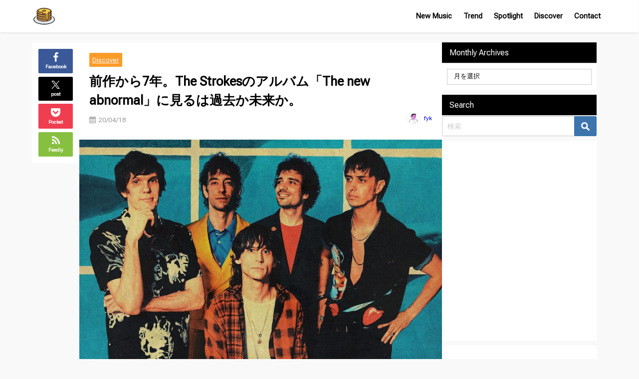

--- FILE ---
content_type: text/html; charset=UTF-8
request_url: https://butters.jp/discovery/thestrokes/
body_size: 25483
content:
<!DOCTYPE html>
<html lang="ja">
<head>
<meta charset="utf-8">
<meta http-equiv="X-UA-Compatible" content="IE=edge">
<meta name="viewport" content="width=device-width, initial-scale=1" />
<title>前作から7年。The Strokesのアルバム「The new abnormal」に見るは過去か未来か。 | BUTTER - MUSIC MAGAZINE</title>
<meta name="description" content="彼らの登場はまさに「インパクト」だった。 2001年、R&amp;BやHip Hopが世間を賑わせロックは下火と囁かれていた時代にリリースされたファースト・アルバム「IS THIS IT」が爆発的な人">
<meta name="thumbnail" content="https://butters.jp/wp-content/uploads/2020/04/TheStrokes_Press_01_LR-8x10-1-scaled-1-150x150.jpg" /><!-- Diver OGP -->
<meta property="og:locale" content="ja_JP" />
<meta property="og:title" content="前作から7年。The Strokesのアルバム「The new abnormal」に見るは過去か未来か。" />
<meta property="og:description" content="彼らの登場はまさに「インパクト」だった。 2001年、R&amp;BやHip Hopが世間を賑わせロックは下火と囁かれていた時代にリリースされたファースト・アルバム「IS THIS IT」が爆発的な人" />
<meta property="og:type" content="article" />
<meta property="og:url" content="https://butters.jp/discovery/thestrokes/" />
<meta property="og:image" content="https://butters.jp/wp-content/uploads/2020/04/TheStrokes_Press_01_LR-8x10-1-scaled-1.jpg" />
<meta property="og:site_name" content="BUTTER - MUSIC MAGAZINE" />
<meta name="twitter:site" content="buttermusicmag" />
<meta name="twitter:card" content="summary_large_image" />
<meta name="twitter:title" content="前作から7年。The Strokesのアルバム「The new abnormal」に見るは過去か未来か。" />
<meta name="twitter:url" content="https://butters.jp/discovery/thestrokes/" />
<meta name="twitter:description" content="彼らの登場はまさに「インパクト」だった。 2001年、R&amp;BやHip Hopが世間を賑わせロックは下火と囁かれていた時代にリリースされたファースト・アルバム「IS THIS IT」が爆発的な人" />
<meta name="twitter:image" content="https://butters.jp/wp-content/uploads/2020/04/TheStrokes_Press_01_LR-8x10-1-scaled-1.jpg" />
<!-- / Diver OGP -->
<link rel="canonical" href="https://butters.jp/discovery/thestrokes/">
<link rel="shortcut icon" href="https://butters.jp/wp-content/uploads/2023/07/mag2.png">
<!--[if IE]>
		<link rel="shortcut icon" href="">
<![endif]-->
<link rel="apple-touch-icon" href="https://butters.jp/wp-content/uploads/2023/07/mag3.png" />
<meta name='robots' content='max-image-preview' />
	<style>img:is([sizes="auto" i], [sizes^="auto," i]) { contain-intrinsic-size: 3000px 1500px }</style>
	<link rel='dns-prefetch' href='//cdnjs.cloudflare.com' />
<link rel='dns-prefetch' href='//fonts.googleapis.com' />
<link rel="alternate" type="application/rss+xml" title="BUTTER - MUSIC MAGAZINE &raquo; フィード" href="https://butters.jp/feed/" />
<link rel="alternate" type="application/rss+xml" title="BUTTER - MUSIC MAGAZINE &raquo; コメントフィード" href="https://butters.jp/comments/feed/" />
<link rel='stylesheet'  href='https://fonts.googleapis.com/css2?family=Roboto+Flex&#038;display=swap%22+rel%3D%22stylesheet&#038;ver=1.0.0'  media='all'>
<link rel='stylesheet'  href='https://butters.jp/wp-includes/css/dist/block-library/style.min.css?ver=6.7.2&#038;theme=6.1.01'  media='all'>
<style id='global-styles-inline-css' type='text/css'>
:root{--wp--preset--aspect-ratio--square: 1;--wp--preset--aspect-ratio--4-3: 4/3;--wp--preset--aspect-ratio--3-4: 3/4;--wp--preset--aspect-ratio--3-2: 3/2;--wp--preset--aspect-ratio--2-3: 2/3;--wp--preset--aspect-ratio--16-9: 16/9;--wp--preset--aspect-ratio--9-16: 9/16;--wp--preset--color--black: #000000;--wp--preset--color--cyan-bluish-gray: #abb8c3;--wp--preset--color--white: #ffffff;--wp--preset--color--pale-pink: #f78da7;--wp--preset--color--vivid-red: #cf2e2e;--wp--preset--color--luminous-vivid-orange: #ff6900;--wp--preset--color--luminous-vivid-amber: #fcb900;--wp--preset--color--light-green-cyan: #7bdcb5;--wp--preset--color--vivid-green-cyan: #00d084;--wp--preset--color--pale-cyan-blue: #8ed1fc;--wp--preset--color--vivid-cyan-blue: #0693e3;--wp--preset--color--vivid-purple: #9b51e0;--wp--preset--color--light-blue: #70b8f1;--wp--preset--color--light-red: #ff8178;--wp--preset--color--light-green: #2ac113;--wp--preset--color--light-yellow: #ffe822;--wp--preset--color--light-orange: #ffa30d;--wp--preset--color--blue: #00f;--wp--preset--color--red: #f00;--wp--preset--color--purple: #674970;--wp--preset--color--gray: #ccc;--wp--preset--gradient--vivid-cyan-blue-to-vivid-purple: linear-gradient(135deg,rgba(6,147,227,1) 0%,rgb(155,81,224) 100%);--wp--preset--gradient--light-green-cyan-to-vivid-green-cyan: linear-gradient(135deg,rgb(122,220,180) 0%,rgb(0,208,130) 100%);--wp--preset--gradient--luminous-vivid-amber-to-luminous-vivid-orange: linear-gradient(135deg,rgba(252,185,0,1) 0%,rgba(255,105,0,1) 100%);--wp--preset--gradient--luminous-vivid-orange-to-vivid-red: linear-gradient(135deg,rgba(255,105,0,1) 0%,rgb(207,46,46) 100%);--wp--preset--gradient--very-light-gray-to-cyan-bluish-gray: linear-gradient(135deg,rgb(238,238,238) 0%,rgb(169,184,195) 100%);--wp--preset--gradient--cool-to-warm-spectrum: linear-gradient(135deg,rgb(74,234,220) 0%,rgb(151,120,209) 20%,rgb(207,42,186) 40%,rgb(238,44,130) 60%,rgb(251,105,98) 80%,rgb(254,248,76) 100%);--wp--preset--gradient--blush-light-purple: linear-gradient(135deg,rgb(255,206,236) 0%,rgb(152,150,240) 100%);--wp--preset--gradient--blush-bordeaux: linear-gradient(135deg,rgb(254,205,165) 0%,rgb(254,45,45) 50%,rgb(107,0,62) 100%);--wp--preset--gradient--luminous-dusk: linear-gradient(135deg,rgb(255,203,112) 0%,rgb(199,81,192) 50%,rgb(65,88,208) 100%);--wp--preset--gradient--pale-ocean: linear-gradient(135deg,rgb(255,245,203) 0%,rgb(182,227,212) 50%,rgb(51,167,181) 100%);--wp--preset--gradient--electric-grass: linear-gradient(135deg,rgb(202,248,128) 0%,rgb(113,206,126) 100%);--wp--preset--gradient--midnight: linear-gradient(135deg,rgb(2,3,129) 0%,rgb(40,116,252) 100%);--wp--preset--font-size--small: .8em;--wp--preset--font-size--medium: 1em;--wp--preset--font-size--large: 1.2em;--wp--preset--font-size--x-large: 42px;--wp--preset--font-size--xlarge: 1.5em;--wp--preset--font-size--xxlarge: 2em;--wp--preset--spacing--20: 0.44rem;--wp--preset--spacing--30: 0.67rem;--wp--preset--spacing--40: 1rem;--wp--preset--spacing--50: 1.5rem;--wp--preset--spacing--60: 2.25rem;--wp--preset--spacing--70: 3.38rem;--wp--preset--spacing--80: 5.06rem;--wp--preset--shadow--natural: 6px 6px 9px rgba(0, 0, 0, 0.2);--wp--preset--shadow--deep: 12px 12px 50px rgba(0, 0, 0, 0.4);--wp--preset--shadow--sharp: 6px 6px 0px rgba(0, 0, 0, 0.2);--wp--preset--shadow--outlined: 6px 6px 0px -3px rgba(255, 255, 255, 1), 6px 6px rgba(0, 0, 0, 1);--wp--preset--shadow--crisp: 6px 6px 0px rgba(0, 0, 0, 1);--wp--custom--spacing--small: max(1.25rem, 5vw);--wp--custom--spacing--medium: clamp(2rem, 8vw, calc(4 * var(--wp--style--block-gap)));--wp--custom--spacing--large: clamp(4rem, 10vw, 8rem);--wp--custom--spacing--outer: var(--wp--custom--spacing--small, 1.25rem);--wp--custom--typography--font-size--huge: clamp(2.25rem, 4vw, 2.75rem);--wp--custom--typography--font-size--gigantic: clamp(2.75rem, 6vw, 3.25rem);--wp--custom--typography--font-size--colossal: clamp(3.25rem, 8vw, 6.25rem);--wp--custom--typography--line-height--tiny: 1.15;--wp--custom--typography--line-height--small: 1.2;--wp--custom--typography--line-height--medium: 1.4;--wp--custom--typography--line-height--normal: 1.6;}:root { --wp--style--global--content-size: 769px;--wp--style--global--wide-size: 1240px; }:where(body) { margin: 0; }.wp-site-blocks > .alignleft { float: left; margin-right: 2em; }.wp-site-blocks > .alignright { float: right; margin-left: 2em; }.wp-site-blocks > .aligncenter { justify-content: center; margin-left: auto; margin-right: auto; }:where(.wp-site-blocks) > * { margin-block-start: 1.5em; margin-block-end: 0; }:where(.wp-site-blocks) > :first-child { margin-block-start: 0; }:where(.wp-site-blocks) > :last-child { margin-block-end: 0; }:root { --wp--style--block-gap: 1.5em; }:root :where(.is-layout-flow) > :first-child{margin-block-start: 0;}:root :where(.is-layout-flow) > :last-child{margin-block-end: 0;}:root :where(.is-layout-flow) > *{margin-block-start: 1.5em;margin-block-end: 0;}:root :where(.is-layout-constrained) > :first-child{margin-block-start: 0;}:root :where(.is-layout-constrained) > :last-child{margin-block-end: 0;}:root :where(.is-layout-constrained) > *{margin-block-start: 1.5em;margin-block-end: 0;}:root :where(.is-layout-flex){gap: 1.5em;}:root :where(.is-layout-grid){gap: 1.5em;}.is-layout-flow > .alignleft{float: left;margin-inline-start: 0;margin-inline-end: 2em;}.is-layout-flow > .alignright{float: right;margin-inline-start: 2em;margin-inline-end: 0;}.is-layout-flow > .aligncenter{margin-left: auto !important;margin-right: auto !important;}.is-layout-constrained > .alignleft{float: left;margin-inline-start: 0;margin-inline-end: 2em;}.is-layout-constrained > .alignright{float: right;margin-inline-start: 2em;margin-inline-end: 0;}.is-layout-constrained > .aligncenter{margin-left: auto !important;margin-right: auto !important;}.is-layout-constrained > :where(:not(.alignleft):not(.alignright):not(.alignfull)){max-width: var(--wp--style--global--content-size);margin-left: auto !important;margin-right: auto !important;}.is-layout-constrained > .alignwide{max-width: var(--wp--style--global--wide-size);}body .is-layout-flex{display: flex;}.is-layout-flex{flex-wrap: wrap;align-items: center;}.is-layout-flex > :is(*, div){margin: 0;}body .is-layout-grid{display: grid;}.is-layout-grid > :is(*, div){margin: 0;}body{padding-top: 0px;padding-right: 0px;padding-bottom: 0px;padding-left: 0px;}:root :where(.wp-element-button, .wp-block-button__link){background-color: #32373c;border-width: 0;color: #fff;font-family: inherit;font-size: inherit;line-height: inherit;padding: calc(0.667em + 2px) calc(1.333em + 2px);text-decoration: none;}.has-black-color{color: var(--wp--preset--color--black) !important;}.has-cyan-bluish-gray-color{color: var(--wp--preset--color--cyan-bluish-gray) !important;}.has-white-color{color: var(--wp--preset--color--white) !important;}.has-pale-pink-color{color: var(--wp--preset--color--pale-pink) !important;}.has-vivid-red-color{color: var(--wp--preset--color--vivid-red) !important;}.has-luminous-vivid-orange-color{color: var(--wp--preset--color--luminous-vivid-orange) !important;}.has-luminous-vivid-amber-color{color: var(--wp--preset--color--luminous-vivid-amber) !important;}.has-light-green-cyan-color{color: var(--wp--preset--color--light-green-cyan) !important;}.has-vivid-green-cyan-color{color: var(--wp--preset--color--vivid-green-cyan) !important;}.has-pale-cyan-blue-color{color: var(--wp--preset--color--pale-cyan-blue) !important;}.has-vivid-cyan-blue-color{color: var(--wp--preset--color--vivid-cyan-blue) !important;}.has-vivid-purple-color{color: var(--wp--preset--color--vivid-purple) !important;}.has-light-blue-color{color: var(--wp--preset--color--light-blue) !important;}.has-light-red-color{color: var(--wp--preset--color--light-red) !important;}.has-light-green-color{color: var(--wp--preset--color--light-green) !important;}.has-light-yellow-color{color: var(--wp--preset--color--light-yellow) !important;}.has-light-orange-color{color: var(--wp--preset--color--light-orange) !important;}.has-blue-color{color: var(--wp--preset--color--blue) !important;}.has-red-color{color: var(--wp--preset--color--red) !important;}.has-purple-color{color: var(--wp--preset--color--purple) !important;}.has-gray-color{color: var(--wp--preset--color--gray) !important;}.has-black-background-color{background-color: var(--wp--preset--color--black) !important;}.has-cyan-bluish-gray-background-color{background-color: var(--wp--preset--color--cyan-bluish-gray) !important;}.has-white-background-color{background-color: var(--wp--preset--color--white) !important;}.has-pale-pink-background-color{background-color: var(--wp--preset--color--pale-pink) !important;}.has-vivid-red-background-color{background-color: var(--wp--preset--color--vivid-red) !important;}.has-luminous-vivid-orange-background-color{background-color: var(--wp--preset--color--luminous-vivid-orange) !important;}.has-luminous-vivid-amber-background-color{background-color: var(--wp--preset--color--luminous-vivid-amber) !important;}.has-light-green-cyan-background-color{background-color: var(--wp--preset--color--light-green-cyan) !important;}.has-vivid-green-cyan-background-color{background-color: var(--wp--preset--color--vivid-green-cyan) !important;}.has-pale-cyan-blue-background-color{background-color: var(--wp--preset--color--pale-cyan-blue) !important;}.has-vivid-cyan-blue-background-color{background-color: var(--wp--preset--color--vivid-cyan-blue) !important;}.has-vivid-purple-background-color{background-color: var(--wp--preset--color--vivid-purple) !important;}.has-light-blue-background-color{background-color: var(--wp--preset--color--light-blue) !important;}.has-light-red-background-color{background-color: var(--wp--preset--color--light-red) !important;}.has-light-green-background-color{background-color: var(--wp--preset--color--light-green) !important;}.has-light-yellow-background-color{background-color: var(--wp--preset--color--light-yellow) !important;}.has-light-orange-background-color{background-color: var(--wp--preset--color--light-orange) !important;}.has-blue-background-color{background-color: var(--wp--preset--color--blue) !important;}.has-red-background-color{background-color: var(--wp--preset--color--red) !important;}.has-purple-background-color{background-color: var(--wp--preset--color--purple) !important;}.has-gray-background-color{background-color: var(--wp--preset--color--gray) !important;}.has-black-border-color{border-color: var(--wp--preset--color--black) !important;}.has-cyan-bluish-gray-border-color{border-color: var(--wp--preset--color--cyan-bluish-gray) !important;}.has-white-border-color{border-color: var(--wp--preset--color--white) !important;}.has-pale-pink-border-color{border-color: var(--wp--preset--color--pale-pink) !important;}.has-vivid-red-border-color{border-color: var(--wp--preset--color--vivid-red) !important;}.has-luminous-vivid-orange-border-color{border-color: var(--wp--preset--color--luminous-vivid-orange) !important;}.has-luminous-vivid-amber-border-color{border-color: var(--wp--preset--color--luminous-vivid-amber) !important;}.has-light-green-cyan-border-color{border-color: var(--wp--preset--color--light-green-cyan) !important;}.has-vivid-green-cyan-border-color{border-color: var(--wp--preset--color--vivid-green-cyan) !important;}.has-pale-cyan-blue-border-color{border-color: var(--wp--preset--color--pale-cyan-blue) !important;}.has-vivid-cyan-blue-border-color{border-color: var(--wp--preset--color--vivid-cyan-blue) !important;}.has-vivid-purple-border-color{border-color: var(--wp--preset--color--vivid-purple) !important;}.has-light-blue-border-color{border-color: var(--wp--preset--color--light-blue) !important;}.has-light-red-border-color{border-color: var(--wp--preset--color--light-red) !important;}.has-light-green-border-color{border-color: var(--wp--preset--color--light-green) !important;}.has-light-yellow-border-color{border-color: var(--wp--preset--color--light-yellow) !important;}.has-light-orange-border-color{border-color: var(--wp--preset--color--light-orange) !important;}.has-blue-border-color{border-color: var(--wp--preset--color--blue) !important;}.has-red-border-color{border-color: var(--wp--preset--color--red) !important;}.has-purple-border-color{border-color: var(--wp--preset--color--purple) !important;}.has-gray-border-color{border-color: var(--wp--preset--color--gray) !important;}.has-vivid-cyan-blue-to-vivid-purple-gradient-background{background: var(--wp--preset--gradient--vivid-cyan-blue-to-vivid-purple) !important;}.has-light-green-cyan-to-vivid-green-cyan-gradient-background{background: var(--wp--preset--gradient--light-green-cyan-to-vivid-green-cyan) !important;}.has-luminous-vivid-amber-to-luminous-vivid-orange-gradient-background{background: var(--wp--preset--gradient--luminous-vivid-amber-to-luminous-vivid-orange) !important;}.has-luminous-vivid-orange-to-vivid-red-gradient-background{background: var(--wp--preset--gradient--luminous-vivid-orange-to-vivid-red) !important;}.has-very-light-gray-to-cyan-bluish-gray-gradient-background{background: var(--wp--preset--gradient--very-light-gray-to-cyan-bluish-gray) !important;}.has-cool-to-warm-spectrum-gradient-background{background: var(--wp--preset--gradient--cool-to-warm-spectrum) !important;}.has-blush-light-purple-gradient-background{background: var(--wp--preset--gradient--blush-light-purple) !important;}.has-blush-bordeaux-gradient-background{background: var(--wp--preset--gradient--blush-bordeaux) !important;}.has-luminous-dusk-gradient-background{background: var(--wp--preset--gradient--luminous-dusk) !important;}.has-pale-ocean-gradient-background{background: var(--wp--preset--gradient--pale-ocean) !important;}.has-electric-grass-gradient-background{background: var(--wp--preset--gradient--electric-grass) !important;}.has-midnight-gradient-background{background: var(--wp--preset--gradient--midnight) !important;}.has-small-font-size{font-size: var(--wp--preset--font-size--small) !important;}.has-medium-font-size{font-size: var(--wp--preset--font-size--medium) !important;}.has-large-font-size{font-size: var(--wp--preset--font-size--large) !important;}.has-x-large-font-size{font-size: var(--wp--preset--font-size--x-large) !important;}.has-xlarge-font-size{font-size: var(--wp--preset--font-size--xlarge) !important;}.has-xxlarge-font-size{font-size: var(--wp--preset--font-size--xxlarge) !important;}
:root :where(.wp-block-pullquote){font-size: 1.5em;line-height: 1.6;}
:root :where(.wp-block-group-is-layout-flow) > :first-child{margin-block-start: 0;}:root :where(.wp-block-group-is-layout-flow) > :last-child{margin-block-end: 0;}:root :where(.wp-block-group-is-layout-flow) > *{margin-block-start: 0;margin-block-end: 0;}:root :where(.wp-block-group-is-layout-constrained) > :first-child{margin-block-start: 0;}:root :where(.wp-block-group-is-layout-constrained) > :last-child{margin-block-end: 0;}:root :where(.wp-block-group-is-layout-constrained) > *{margin-block-start: 0;margin-block-end: 0;}:root :where(.wp-block-group-is-layout-flex){gap: 0;}:root :where(.wp-block-group-is-layout-grid){gap: 0;}
</style>
<link rel='stylesheet'  href='https://butters.jp/wp-content/plugins/contact-form-7/includes/css/styles.css?ver=6.0.5&#038;theme=6.1.01'  media='all'>
<link rel='stylesheet'  href='https://butters.jp/wp-content/plugins/wp-ulike/assets/css/wp-ulike.min.css?ver=4.7.9.1&#038;theme=6.1.01'  media='all'>
<link rel='stylesheet'  href='https://butters.jp/wp-content/themes/diver/css/style.min.css?ver=6.7.2&#038;theme=6.1.01'  media='all'>
<link rel='stylesheet'  href='https://butters.jp/wp-content/themes/diver_child/style.css?theme=6.1.01'  media='all'>
<style id='akismet-widget-style-inline-css' type='text/css'>

			.a-stats {
				--akismet-color-mid-green: #357b49;
				--akismet-color-white: #fff;
				--akismet-color-light-grey: #f6f7f7;

				max-width: 350px;
				width: auto;
			}

			.a-stats * {
				all: unset;
				box-sizing: border-box;
			}

			.a-stats strong {
				font-weight: 600;
			}

			.a-stats a.a-stats__link,
			.a-stats a.a-stats__link:visited,
			.a-stats a.a-stats__link:active {
				background: var(--akismet-color-mid-green);
				border: none;
				box-shadow: none;
				border-radius: 8px;
				color: var(--akismet-color-white);
				cursor: pointer;
				display: block;
				font-family: -apple-system, BlinkMacSystemFont, 'Segoe UI', 'Roboto', 'Oxygen-Sans', 'Ubuntu', 'Cantarell', 'Helvetica Neue', sans-serif;
				font-weight: 500;
				padding: 12px;
				text-align: center;
				text-decoration: none;
				transition: all 0.2s ease;
			}

			/* Extra specificity to deal with TwentyTwentyOne focus style */
			.widget .a-stats a.a-stats__link:focus {
				background: var(--akismet-color-mid-green);
				color: var(--akismet-color-white);
				text-decoration: none;
			}

			.a-stats a.a-stats__link:hover {
				filter: brightness(110%);
				box-shadow: 0 4px 12px rgba(0, 0, 0, 0.06), 0 0 2px rgba(0, 0, 0, 0.16);
			}

			.a-stats .count {
				color: var(--akismet-color-white);
				display: block;
				font-size: 1.5em;
				line-height: 1.4;
				padding: 0 13px;
				white-space: nowrap;
			}
		
</style>
<script type="text/javascript"src="https://butters.jp/wp-includes/js/jquery/jquery.min.js?ver=3.7.1&amp;theme=6.1.01" id="jquery-core-js"></script>
<script type="text/javascript"src="https://butters.jp/wp-includes/js/jquery/jquery-migrate.min.js?ver=3.4.1&amp;theme=6.1.01" id="jquery-migrate-js"></script>
<link rel="https://api.w.org/" href="https://butters.jp/wp-json/" /><link rel="alternate" title="JSON" type="application/json" href="https://butters.jp/wp-json/wp/v2/posts/4343" /><link rel="EditURI" type="application/rsd+xml" title="RSD" href="https://butters.jp/xmlrpc.php?rsd" />
<meta name="generator" content="WordPress 6.7.2" />
<link rel='shortlink' href='https://butters.jp/?p=4343' />
<link rel="alternate" title="oEmbed (JSON)" type="application/json+oembed" href="https://butters.jp/wp-json/oembed/1.0/embed?url=https%3A%2F%2Fbutters.jp%2Fdiscovery%2Fthestrokes%2F" />
<link rel="alternate" title="oEmbed (XML)" type="text/xml+oembed" href="https://butters.jp/wp-json/oembed/1.0/embed?url=https%3A%2F%2Fbutters.jp%2Fdiscovery%2Fthestrokes%2F&#038;format=xml" />
      <!-- Global site tag (gtag.js) - Google Analytics -->
      <script async src="https://www.googletagmanager.com/gtag/js?id=G-EP04RSDHSN"></script>
      <script>
        window.dataLayer = window.dataLayer || [];
        function gtag(){dataLayer.push(arguments);}
        gtag('js', new Date());

        gtag('config', "G-EP04RSDHSN");
      </script>
      <!-- Google tag (gtag.js) -->
<script async src="https://www.googletagmanager.com/gtag/js?id=G-EP04RSDHSN"></script>
<script>
  window.dataLayer = window.dataLayer || [];
  function gtag(){dataLayer.push(arguments);}
  gtag('js', new Date());

  gtag('config', 'G-EP04RSDHSN');
</script>
<script type="application/ld+json" class="json-ld">[
    {
        "@context": "https://schema.org",
        "@type": "BlogPosting",
        "mainEntityOfPage": {
            "@type": "WebPage",
            "@id": "https://butters.jp/discovery/thestrokes/"
        },
        "headline": "前作から7年。The Strokesのアルバム「The new abnormal」に見るは過去か未来か。",
        "image": [
            "https://butters.jp/wp-content/uploads/2020/04/TheStrokes_Press_01_LR-8x10-1-scaled-1.jpg",
            "https://butters.jp/wp-content/uploads/2020/04/TheStrokes_Press_01_LR-8x10-1-scaled-1-300x244.jpg",
            "https://butters.jp/wp-content/uploads/2020/04/TheStrokes_Press_01_LR-8x10-1-scaled-1-150x150.jpg"
        ],
        "description": "彼らの登場はまさに「インパクト」だった。 2001年、R&amp;BやHip Hopが世間を賑わせロックは下火と囁かれていた時代にリリースされたファースト・アルバム「IS THIS IT」が爆発的な人",
        "datePublished": "2020-04-18T00:00:04+09:00",
        "dateModified": "2023-10-13T18:44:34+09:00",
        "articleSection": [
            "Discover"
        ],
        "author": {
            "@type": "Person",
            "name": "fyk",
            "url": "https://butters.jp/author/fyk/"
        },
        "publisher": {
            "@context": "http://schema.org",
            "@type": "Organization",
            "name": "BUTTER - MUSIC MAGAZINE",
            "description": "BUTTER MUSIC MAGAZINEは、R&amp;B、ソウル、ジャズ、ファンクなどの洋楽を中心とした新作情報やトレンド、特集記事を日々更新しています。",
            "logo": {
                "@type": "ImageObject",
                "url": "https://butters.jp/wp-content/uploads/2023/07/mag.png"
            }
        }
    }
]</script>
<style>body{background-image:url('');}</style><style>#onlynav ul ul,#nav_fixed #nav ul ul,.header-logo #nav ul ul {visibility:hidden;opacity:0;transition:.4s ease-in-out;}#onlynav ul li:hover > ul,#nav_fixed #nav ul li:hover > ul,.header-logo #nav ul li:hover > ul{visibility:visible;opacity:1;}</style>        <style>
	        .catpage_content_wrap .catpage_inner_content{
	        	width: 100%;
	        	float: none;
	        }
        </style>
    <style>body{background-color:#f9f9f9;color:#000000;}:where(a){color:#000000;}:where(a):hover{color:#f95b00}:where(.content){color:#000;}:where(.content) a{color:#ff5500;}:where(.content) a:hover{color:#dd3333;}.header-wrap,#header ul.sub-menu, #header ul.children,#scrollnav,.description_sp{background:#ffffff;color:#000000}.header-wrap a,#scrollnav a,div.logo_title{color:#000000;}.header-wrap a:hover,div.logo_title:hover{color:#7f7f7f}.drawer-nav-btn span{background-color:#000000;}.drawer-nav-btn:before,.drawer-nav-btn:after {border-color:#000000;}#scrollnav ul li a{background:#ffd246;color:#000000}.header_small_menu{background:#ffffff;color:#fff}.header_small_menu a{color:#000000}.header_small_menu a:hover{color:#000000}#nav_fixed.fixed, #nav_fixed #nav ul ul{background:#ffffff;color:#000000}#nav_fixed.fixed a,#nav_fixed .logo_title{color:#000000}#nav_fixed.fixed a:hover{color:#0a0a0a}#nav_fixed .drawer-nav-btn:before,#nav_fixed .drawer-nav-btn:after{border-color:#000000;}#nav_fixed .drawer-nav-btn span{background-color:#000000;}#onlynav{background:#fff;color:#333}#onlynav ul li a{color:#333}#onlynav ul ul.sub-menu{background:#fff}#onlynav div > ul > li > a:before{border-color:#333}#onlynav ul > li:hover > a:hover,#onlynav ul>li:hover>a,#onlynav ul>li:hover li:hover>a,#onlynav ul li:hover ul li ul li:hover > a{background:#ffffff;color:#000000}#onlynav ul li ul li ul:before{border-left-color:#000000}#onlynav ul li:last-child ul li ul:before{border-right-color:#000000}#bigfooter{background:#fff;color:#333333}#bigfooter a{color:#000000}#bigfooter a:hover{color:#7f7f7f}#footer{background:#fff;color:#000000}#footer a{color:#000000}#footer a:hover{color:#7f7f7f}#sidebar .widget{background:#fff;color:#000000;}#sidebar .widget a{color:#000000;}#sidebar .widget a:hover{color:#7f7f7f;}.post-box-contents,#main-wrap #pickup_posts_container img,.hentry, #single-main .post-sub,.navigation,.single_thumbnail,.in_loop,#breadcrumb,.pickup-cat-list,.maintop-widget, .mainbottom-widget,#share_plz,.sticky-post-box,.catpage_content_wrap,.cat-post-main{background:#fff;}.post-box{border-color:#eee;}.drawer_content_title,.searchbox_content_title{background:#ffffff;color:#000000;}.drawer-nav,#header_search{background:#ffffff}.drawer-nav,.drawer-nav a,#header_search,#header_search a{color:#000000}#footer_sticky_menu{background:rgba(255,255,255,.8)}.footermenu_col{background:rgba(255,255,255,.8);color:#000000;}a.page-numbers{background:#f7f7f7;color:#000000;}.pagination .current{background:#000000;color:#fff;}</style><style>@media screen and (min-width:1201px){#main-wrap,.header-wrap .header-logo,.header_small_content,.bigfooter_wrap,.footer_content,.container_top_widget,.container_bottom_widget{width:90%;}}@media screen and (max-width:1200px){ #main-wrap,.header-wrap .header-logo, .header_small_content, .bigfooter_wrap,.footer_content, .container_top_widget, .container_bottom_widget{width:96%;}}@media screen and (max-width:768px){#main-wrap,.header-wrap .header-logo,.header_small_content,.bigfooter_wrap,.footer_content,.container_top_widget,.container_bottom_widget{width:100%;}}@media screen and (min-width:960px){#sidebar {width:310px;}}</style><style>@media screen and (min-width:1201px){#main-wrap{width:90%;}}@media screen and (max-width:1200px){ #main-wrap{width:96%;}}</style><style type="text/css" id="diver-custom-heading-css">.content h2:where(:not([class])),:where(.is-editor-blocks) :where(.content) h2:not(.sc_heading){color:#000000;background-color:#000000;text-align:left;border-bottom:2px solid #000000;background:transparent;padding-left:0px;padding-right:0px;}.content h3:where(:not([class])),:where(.is-editor-blocks) :where(.content) h3:not(.sc_heading){color:#000000;background-color:#000000;text-align:left;border-bottom:2px solid #000000;background:transparent;padding-left:0px;padding-right:0px;}.content h4:where(:not([class])),:where(.is-editor-blocks) :where(.content) h4:not(.sc_heading){color:#000;background-color:#000;text-align:left;background:transparent;display:flex;align-items:center;padding:0px;}.content h4:where(:not([class])):before,:where(.is-editor-blocks) :where(.content) h4:not(.sc_heading):before{content:"";width:.6em;height:.6em;margin-right:.6em;background-color:#000;transform:rotate(45deg);}.content h5:where(:not([class])),:where(.is-editor-blocks) :where(.content) h5:not(.sc_heading){color:#000;}</style>		<style type="text/css" id="wp-custom-css">
			body {
font-family: 'Roboto Flex', sans-serif;
}

.grecaptcha-badge { visibility: hidden; }
		</style>
		<noscript><style id="rocket-lazyload-nojs-css">.rll-youtube-player, [data-lazy-src]{display:none !important;}</style></noscript>
<script src="https://www.youtube.com/iframe_api"></script>

<script async src="//pagead2.googlesyndication.com/pagead/js/adsbygoogle.js"></script>
</head>
<body itemscope="itemscope" itemtype="http://schema.org/WebPage" class="post-template-default single single-post postid-4343 single-format-standard wp-embed-responsive  l-sidebar-right">

<div id="container">
<!-- header -->
	<!-- lpページでは表示しない -->
	<div id="header" class="clearfix">
					<header class="header-wrap" role="banner" itemscope="itemscope" itemtype="http://schema.org/WPHeader">
		
			<div class="header-logo clearfix">
				<!-- 	<button type="button" class="drawer-toggle drawer-hamburger">
	  <span class="sr-only">toggle navigation</span>
	  <span class="drawer-hamburger-icon"></span>
	</button> -->

	<div class="drawer-nav-btn-wrap"><span class="drawer-nav-btn"><span></span></span></div>



				<!-- /Navigation -->

								<div id="logo">
										<a href="https://butters.jp/">
						
															<img src="data:image/svg+xml,%3Csvg%20xmlns='http://www.w3.org/2000/svg'%20viewBox='0%200%20150%20150'%3E%3C/svg%3E" alt="BUTTER - MUSIC MAGAZINE" width="150" height="150" data-lazy-src="https://butters.jp/wp-content/uploads/2023/07/mag.png"><noscript><img src="https://butters.jp/wp-content/uploads/2023/07/mag.png" alt="BUTTER - MUSIC MAGAZINE" width="150" height="150"></noscript>
							
											</a>
				</div>
									<nav id="nav" role="navigation" itemscope="itemscope" itemtype="http://scheme.org/SiteNavigationElement">
						<div class="menu-main-container"><ul id="mainnavul" class="menu"><li id="menu-item-1977" class="menu-item menu-item-type-taxonomy menu-item-object-category menu-item-has-children menu-item-1977"><a href="https://butters.jp/category/freshpicks/">New Music</a>
<ul class="sub-menu">
	<li id="menu-item-19165" class="menu-item menu-item-type-taxonomy menu-item-object-category menu-item-has-children menu-item-19165"><a href="https://butters.jp/category/archive/">Archive</a>
	<ul class="sub-menu">
		<li id="menu-item-20620" class="menu-item menu-item-type-taxonomy menu-item-object-post_tag menu-item-20620"><a href="https://butters.jp/tag/2024/">2024</a></li>
		<li id="menu-item-17992" class="menu-item menu-item-type-taxonomy menu-item-object-post_tag menu-item-17992"><a href="https://butters.jp/tag/2023/">2023</a></li>
		<li id="menu-item-13824" class="menu-item menu-item-type-taxonomy menu-item-object-post_tag menu-item-13824"><a href="https://butters.jp/tag/2022/">2022</a></li>
		<li id="menu-item-9933" class="menu-item menu-item-type-taxonomy menu-item-object-post_tag menu-item-9933"><a href="https://butters.jp/tag/2021/">2021</a></li>
		<li id="menu-item-9660" class="menu-item menu-item-type-taxonomy menu-item-object-post_tag menu-item-9660"><a href="https://butters.jp/tag/2020/">2020</a></li>
		<li id="menu-item-9249" class="menu-item menu-item-type-taxonomy menu-item-object-post_tag menu-item-9249"><a href="https://butters.jp/tag/2019/">2019</a></li>
		<li id="menu-item-6041" class="menu-item menu-item-type-taxonomy menu-item-object-category menu-item-6041"><a href="https://butters.jp/category/features_en/english/">EN</a></li>
	</ul>
</li>
	<li id="menu-item-12466" class="menu-item menu-item-type-taxonomy menu-item-object-category menu-item-12466"><a href="https://butters.jp/category/freshpicks/premieres/">Premieres</a></li>
	<li id="menu-item-1978" class="menu-item menu-item-type-taxonomy menu-item-object-category menu-item-has-children menu-item-1978"><a href="https://butters.jp/category/styles/">Music Video</a>
	<ul class="sub-menu">
		<li id="menu-item-2289" class="menu-item menu-item-type-taxonomy menu-item-object-post_tag menu-item-2289"><a href="https://butters.jp/tag/music-video/">Music Video</a></li>
		<li id="menu-item-13021" class="menu-item menu-item-type-taxonomy menu-item-object-post_tag menu-item-13021"><a href="https://butters.jp/tag/live-movie/">Live Movie</a></li>
		<li id="menu-item-9661" class="menu-item menu-item-type-taxonomy menu-item-object-post_tag menu-item-9661"><a href="https://butters.jp/tag/lyric-video/">Lyric Video</a></li>
		<li id="menu-item-9662" class="menu-item menu-item-type-taxonomy menu-item-object-post_tag menu-item-9662"><a href="https://butters.jp/tag/visual-movie/">Visual Movie</a></li>
	</ul>
</li>
</ul>
</li>
<li id="menu-item-11189" class="menu-item menu-item-type-taxonomy menu-item-object-category menu-item-11189"><a href="https://butters.jp/category/trend/">Trend</a></li>
<li id="menu-item-1979" class="menu-item menu-item-type-taxonomy menu-item-object-category menu-item-1979"><a href="https://butters.jp/category/spotlight/">Spotlight</a></li>
<li id="menu-item-2810" class="menu-item menu-item-type-taxonomy menu-item-object-category current-post-ancestor current-menu-parent current-post-parent menu-item-has-children menu-item-2810"><a href="https://butters.jp/category/discovery/">Discover</a>
<ul class="sub-menu">
	<li id="menu-item-16857" class="menu-item menu-item-type-taxonomy menu-item-object-category menu-item-has-children menu-item-16857"><a href="https://butters.jp/category/series/">Series</a>
	<ul class="sub-menu">
		<li id="menu-item-12784" class="menu-item menu-item-type-taxonomy menu-item-object-category menu-item-12784"><a href="https://butters.jp/category/series/daily-5/">Daily 5%.</a></li>
		<li id="menu-item-7099" class="menu-item menu-item-type-taxonomy menu-item-object-category menu-item-7099"><a href="https://butters.jp/category/series/remixes/">Remixes</a></li>
		<li id="menu-item-3075" class="menu-item menu-item-type-taxonomy menu-item-object-category menu-item-3075"><a href="https://butters.jp/category/series/by-curators/">by Curator's</a></li>
		<li id="menu-item-13456" class="menu-item menu-item-type-taxonomy menu-item-object-post_tag menu-item-13456"><a href="https://butters.jp/tag/you-might-also-like/">You Might Also Like</a></li>
	</ul>
</li>
</ul>
</li>
<li id="menu-item-9664" class="menu-item menu-item-type-post_type menu-item-object-page menu-item-9664"><a href="https://butters.jp/contact-page/">Contact</a></li>
</ul></div>					</nav>
							</div>
		</header>
		<nav id="scrollnav" role="navigation" itemscope="itemscope" itemtype="http://scheme.org/SiteNavigationElement">
					</nav>
		
		<div id="nav_fixed">
		<div class="header-logo clearfix">
			<!-- Navigation -->
			<!-- 	<button type="button" class="drawer-toggle drawer-hamburger">
	  <span class="sr-only">toggle navigation</span>
	  <span class="drawer-hamburger-icon"></span>
	</button> -->

	<div class="drawer-nav-btn-wrap"><span class="drawer-nav-btn"><span></span></span></div>



			<!-- /Navigation -->
			<div class="logo clearfix">
				<a href="https://butters.jp/">
					
													<img src="data:image/svg+xml,%3Csvg%20xmlns='http://www.w3.org/2000/svg'%20viewBox='0%200%20150%20150'%3E%3C/svg%3E" alt="BUTTER - MUSIC MAGAZINE" width="150" height="150" data-lazy-src="https://butters.jp/wp-content/uploads/2023/07/mag.png"><noscript><img src="https://butters.jp/wp-content/uploads/2023/07/mag.png" alt="BUTTER - MUSIC MAGAZINE" width="150" height="150"></noscript>
													
									</a>
			</div>
					<nav id="nav" role="navigation" itemscope="itemscope" itemtype="http://scheme.org/SiteNavigationElement">
				<div class="menu-main-container"><ul id="fixnavul" class="menu"><li class="menu-item menu-item-type-taxonomy menu-item-object-category menu-item-has-children menu-item-1977"><a href="https://butters.jp/category/freshpicks/">New Music</a>
<ul class="sub-menu">
	<li class="menu-item menu-item-type-taxonomy menu-item-object-category menu-item-has-children menu-item-19165"><a href="https://butters.jp/category/archive/">Archive</a>
	<ul class="sub-menu">
		<li class="menu-item menu-item-type-taxonomy menu-item-object-post_tag menu-item-20620"><a href="https://butters.jp/tag/2024/">2024</a></li>
		<li class="menu-item menu-item-type-taxonomy menu-item-object-post_tag menu-item-17992"><a href="https://butters.jp/tag/2023/">2023</a></li>
		<li class="menu-item menu-item-type-taxonomy menu-item-object-post_tag menu-item-13824"><a href="https://butters.jp/tag/2022/">2022</a></li>
		<li class="menu-item menu-item-type-taxonomy menu-item-object-post_tag menu-item-9933"><a href="https://butters.jp/tag/2021/">2021</a></li>
		<li class="menu-item menu-item-type-taxonomy menu-item-object-post_tag menu-item-9660"><a href="https://butters.jp/tag/2020/">2020</a></li>
		<li class="menu-item menu-item-type-taxonomy menu-item-object-post_tag menu-item-9249"><a href="https://butters.jp/tag/2019/">2019</a></li>
		<li class="menu-item menu-item-type-taxonomy menu-item-object-category menu-item-6041"><a href="https://butters.jp/category/features_en/english/">EN</a></li>
	</ul>
</li>
	<li class="menu-item menu-item-type-taxonomy menu-item-object-category menu-item-12466"><a href="https://butters.jp/category/freshpicks/premieres/">Premieres</a></li>
	<li class="menu-item menu-item-type-taxonomy menu-item-object-category menu-item-has-children menu-item-1978"><a href="https://butters.jp/category/styles/">Music Video</a>
	<ul class="sub-menu">
		<li class="menu-item menu-item-type-taxonomy menu-item-object-post_tag menu-item-2289"><a href="https://butters.jp/tag/music-video/">Music Video</a></li>
		<li class="menu-item menu-item-type-taxonomy menu-item-object-post_tag menu-item-13021"><a href="https://butters.jp/tag/live-movie/">Live Movie</a></li>
		<li class="menu-item menu-item-type-taxonomy menu-item-object-post_tag menu-item-9661"><a href="https://butters.jp/tag/lyric-video/">Lyric Video</a></li>
		<li class="menu-item menu-item-type-taxonomy menu-item-object-post_tag menu-item-9662"><a href="https://butters.jp/tag/visual-movie/">Visual Movie</a></li>
	</ul>
</li>
</ul>
</li>
<li class="menu-item menu-item-type-taxonomy menu-item-object-category menu-item-11189"><a href="https://butters.jp/category/trend/">Trend</a></li>
<li class="menu-item menu-item-type-taxonomy menu-item-object-category menu-item-1979"><a href="https://butters.jp/category/spotlight/">Spotlight</a></li>
<li class="menu-item menu-item-type-taxonomy menu-item-object-category current-post-ancestor current-menu-parent current-post-parent menu-item-has-children menu-item-2810"><a href="https://butters.jp/category/discovery/">Discover</a>
<ul class="sub-menu">
	<li class="menu-item menu-item-type-taxonomy menu-item-object-category menu-item-has-children menu-item-16857"><a href="https://butters.jp/category/series/">Series</a>
	<ul class="sub-menu">
		<li class="menu-item menu-item-type-taxonomy menu-item-object-category menu-item-12784"><a href="https://butters.jp/category/series/daily-5/">Daily 5%.</a></li>
		<li class="menu-item menu-item-type-taxonomy menu-item-object-category menu-item-7099"><a href="https://butters.jp/category/series/remixes/">Remixes</a></li>
		<li class="menu-item menu-item-type-taxonomy menu-item-object-category menu-item-3075"><a href="https://butters.jp/category/series/by-curators/">by Curator's</a></li>
		<li class="menu-item menu-item-type-taxonomy menu-item-object-post_tag menu-item-13456"><a href="https://butters.jp/tag/you-might-also-like/">You Might Also Like</a></li>
	</ul>
</li>
</ul>
</li>
<li class="menu-item menu-item-type-post_type menu-item-object-page menu-item-9664"><a href="https://butters.jp/contact-page/">Contact</a></li>
</ul></div>			</nav>
				</div>
	</div>
							</div>
	<div class="d_sp">
		</div>
	
	<div id="main-wrap">
	<!-- main -->
		<div class="l-main-container">
		<main id="single-main"  style="margin-right:-330px;padding-right:330px;" role="main">
					
								 
					<div id="content_area" class="fadeIn animated">
						<div class="content_area_side">
	<div id="share_plz" class="sns">

		<a class='facebook' href='http://www.facebook.com/share.php?u=https%3A%2F%2Fbutters.jp%2Fdiscovery%2Fthestrokes%2F&title=%E5%89%8D%E4%BD%9C%E3%81%8B%E3%82%897%E5%B9%B4%E3%80%82The+Strokes%E3%81%AE%E3%82%A2%E3%83%AB%E3%83%90%E3%83%A0%E3%80%8CThe+new+abnormal%E3%80%8D%E3%81%AB%E8%A6%8B%E3%82%8B%E3%81%AF%E9%81%8E%E5%8E%BB%E3%81%8B%E6%9C%AA%E6%9D%A5%E3%81%8B%E3%80%82+-+BUTTER+-+MUSIC+MAGAZINE'><i class="fa fa-facebook"></i><span class='sns_name'>Facebook</span></a><a class='twitter' href='https://twitter.com/intent/post?url=https%3A%2F%2Fbutters.jp%2Fdiscovery%2Fthestrokes%2F&text=%E5%89%8D%E4%BD%9C%E3%81%8B%E3%82%897%E5%B9%B4%E3%80%82The+Strokes%E3%81%AE%E3%82%A2%E3%83%AB%E3%83%90%E3%83%A0%E3%80%8CThe+new+abnormal%E3%80%8D%E3%81%AB%E8%A6%8B%E3%82%8B%E3%81%AF%E9%81%8E%E5%8E%BB%E3%81%8B%E6%9C%AA%E6%9D%A5%E3%81%8B%E3%80%82+-+BUTTER+-+MUSIC+MAGAZINE&tw_p=tweetbutton'><svg width="1200" height="1227" viewBox="0 0 1200 1227" fill="currentColor" xmlns="http://www.w3.org/2000/svg">
                <path d="M714.163 519.284L1160.89 0H1055.03L667.137 450.887L357.328 0H0L468.492 681.821L0 1226.37H105.866L515.491 750.218L842.672 1226.37H1200L714.137 519.284H714.163ZM569.165 687.828L521.697 619.934L144.011 79.6944H306.615L611.412 515.685L658.88 583.579L1055.08 1150.3H892.476L569.165 687.854V687.828Z"/>
                </svg><span class='sns_name'>post</span></a><a class='pocket' href='https://getpocket.com/edit?url=https%3A%2F%2Fbutters.jp%2Fdiscovery%2Fthestrokes%2F&title=%E5%89%8D%E4%BD%9C%E3%81%8B%E3%82%897%E5%B9%B4%E3%80%82The+Strokes%E3%81%AE%E3%82%A2%E3%83%AB%E3%83%90%E3%83%A0%E3%80%8CThe+new+abnormal%E3%80%8D%E3%81%AB%E8%A6%8B%E3%82%8B%E3%81%AF%E9%81%8E%E5%8E%BB%E3%81%8B%E6%9C%AA%E6%9D%A5%E3%81%8B%E3%80%82+-+BUTTER+-+MUSIC+MAGAZINE'><i class="fa fa-get-pocket" aria-hidden="true"></i><span class='sns_name'>Pocket</span></a><a class='feedly' href='https://feedly.com/i/subscription/feed%2Fhttps%3A%2F%2Fbutters.jp%2Fdiscovery%2Fthestrokes%2F%2Ffeed'><i class="fa fa-rss" aria-hidden="true"></i><span class='sns_name'>Feedly</span></a>
	</div>
</div>
						<article id="post-4343" class="post-4343 post type-post status-publish format-standard has-post-thumbnail hentry category-discovery tag-the-strokes">
							<header>
								<div class="post-meta clearfix">
									<div class="cat-tag">
																					<div class="single-post-category" style="background:#fb9c2a"><a href="https://butters.jp/category/discovery/" rel="category tag">Discover</a></div>
																													</div>

									<h1 class="single-post-title entry-title">前作から7年。The Strokesのアルバム「The new abnormal」に見るは過去か未来か。</h1>
									<div class="post-meta-bottom">
																												<time class="single-post-date published updated" datetime="2020-04-18"><i class="fa fa-calendar" aria-hidden="true"></i>20/04/18</time>
																											
									</div>
																			<ul class="post-author vcard author">
										<li class="post-author-thum"><img alt='アバター画像' src="data:image/svg+xml,%3Csvg%20xmlns='http://www.w3.org/2000/svg'%20viewBox='0%200%2025%2025'%3E%3C/svg%3E" data-lazy-srcset='https://butters.jp/wp-content/uploads/2019/08/icon4-50x50.png 2x' class='avatar avatar-25 photo' height='25' width='25' decoding='async' data-lazy-src="https://butters.jp/wp-content/uploads/2019/08/icon4-25x25.png"/><noscript><img alt='アバター画像' src='https://butters.jp/wp-content/uploads/2019/08/icon4-25x25.png' srcset='https://butters.jp/wp-content/uploads/2019/08/icon4-50x50.png 2x' class='avatar avatar-25 photo' height='25' width='25' decoding='async'/></noscript></li>
										<li class="post-author-name fn post-author"><a href="https://butters.jp/author/fyk/">fyk</a>
										</li>
										</ul>
																	</div>
								<figure class="single_thumbnail"><img src="data:image/svg+xml,%3Csvg%20xmlns='http://www.w3.org/2000/svg'%20viewBox='0%200%20800%20650'%3E%3C/svg%3E" width="800" height="650" alt="前作から7年。The Strokesのアルバム「The new abnormal」に見るは過去か未来か。" data-lazy-src="https://butters.jp/wp-content/uploads/2020/04/TheStrokes_Press_01_LR-8x10-1-scaled-1.jpg"><noscript><img src="https://butters.jp/wp-content/uploads/2020/04/TheStrokes_Press_01_LR-8x10-1-scaled-1.jpg" width="800" height="650" alt="前作から7年。The Strokesのアルバム「The new abnormal」に見るは過去か未来か。"></noscript><figcaption>Photo Credit：Jason McDonald</figcaption></figure>    
    							</header>
							<section class="single-post-main">
																		

									<div class="content">
																		<h3>彼らの登場はまさに「インパクト」だった。</h3>
<p>2001年、R&amp;BやHip Hopが世間を賑わせロックは下火と囁かれていた時代にリリースされたファースト・アルバム「IS THIS IT」が爆発的な人気を獲得し、当時「ロックンロールの救世主」とまで呼ばれたThe Strokes。</p>
<p>雑味を削りに削ったシンプルなサウンド、バリエーションは当然あるものの多くの楽曲では執着すら感じるほどに追及された8ビートに、強烈な印象を残す心地よいメロディ。</p>
<p>あらゆる面で「洗練された」彼らは世界に衝撃を与え、同時期に活躍したいくつかのバンドと共にリバイバルブームを巻き起こしました。</p>
<h3>ロックの英雄になってしまった彼らの最新作</h3>
<p>当時ヒーローの様に扱われることを彼ら自身は快く思ってなかった節もあるようですが、それでも否応なしにのしかかる世間からの期待に応えるようにThe Strokesであり続けた彼ら。</p>
<p>それまでのロックのイメージを一蹴するかのように、ニューヨークの地で生み出されたクールで無駄のない「都会的」サウンドはアルバムごとにその表情を変えながらも、その根幹は決してブレる事なく貫かれている事も彼らの人気の秘訣と言えるでしょう。</p>
<p>そんなThe Strokesが今回リリースする最新作「The new abnormal」は実に7年ぶりのスタジオ・アルバムとなり、リリースに先駆け「At The Door」と「Bad Decisions」のMVが公開されています。</p>
<script async src="https://pagead2.googlesyndication.com/pagead/js/adsbygoogle.js?client=ca-pub-1981938623346194"
     crossorigin="anonymous"></script>
<ins class="adsbygoogle"
     style="display:block; text-align:center;"
     data-ad-layout="in-article"
     data-ad-format="fluid"
     data-ad-client="ca-pub-1981938623346194"
     data-ad-slot="4832448643"></ins>
<script>
     (adsbygoogle = window.adsbygoogle || []).push({});
</script><p><span id="more-4343"></span></p>
<h2>先行配信に込められた意味とは</h2>
<p>いわば原点回帰とも取れる、初期の彼らを彷彿とさせるアップテンポなガレージ・ロックの「Bad Decisions」。そして前作「Comedown Machine」にも見られたエレクトロニック的アプローチが前面に押し出された楽曲「At The Door」。</p>
<p>一見、両極端にも見えるこの2曲を何故先行配信に選んだのか、The Strokesの思いが非常に気になる今回のプロモーション。たった一つ判明している事は、2020年4月18日にリリースされるこのアルバムを通して聴くまでその答えに行きつくことはないという事だけ。</p>
<p>楽曲を聴いて、気になってしまった時点で既に彼らの「作戦」に捕らわれてしまっているのかもしれません。<br />
<center></center><center><iframe loading="lazy" width="300" height="380" src="about:blank" frameborder="0" allowtransparency="true" allow="encrypted-media" data-rocket-lazyload="fitvidscompatible" data-lazy-src="https://open.spotify.com/embed/album/2xkZV2Hl1Omi8rk2D7t5lN"></iframe><noscript><iframe width="300" height="380" src="https://open.spotify.com/embed/album/2xkZV2Hl1Omi8rk2D7t5lN" frameborder="0" allowtransparency="true" allow="encrypted-media"></iframe></noscript></center></p>
<table style="border-collapse: collapse; width: auto;">
<tbody>
<tr>
<td style="width: auto;"><a href="https://www.amazon.co.jp/New-Abnormal-Card-Strokes/dp/B084NJGYQV?__mk_ja_JP=%E3%82%AB%E3%82%BF%E3%82%AB%E3%83%8A&crid=1D6KMLMIIQQW0&keywords=The+Strokes+-+The+new+abnormal&qid=1697190151&sprefix=the+strokes+-+%2Caps%2C148&sr=8-1&linkCode=li1&tag=bmmjp-22&linkId=96e0ba98d9b4acd4583c92ca53408b42&language=ja_JP&ref_=as_li_ss_il" target="_blank" rel="noopener"><img decoding="async" border="0" src="data:image/svg+xml,%3Csvg%20xmlns='http://www.w3.org/2000/svg'%20viewBox='0%200%200%200'%3E%3C/svg%3E" data-lazy-src="//ws-fe.amazon-adsystem.com/widgets/q?_encoding=UTF8&ASIN=B084NJGYQV&Format=_SL110_&ID=AsinImage&MarketPlace=JP&ServiceVersion=20070822&WS=1&tag=bmmjp-22&language=ja_JP" ><noscript><img decoding="async" border="0" src="//ws-fe.amazon-adsystem.com/widgets/q?_encoding=UTF8&ASIN=B084NJGYQV&Format=_SL110_&ID=AsinImage&MarketPlace=JP&ServiceVersion=20070822&WS=1&tag=bmmjp-22&language=ja_JP" ></noscript></a><img decoding="async" src="data:image/svg+xml,%3Csvg%20xmlns='http://www.w3.org/2000/svg'%20viewBox='0%200%201%201'%3E%3C/svg%3E" width="1" height="1" border="0" alt="" style="border:none !important; margin:0px !important;" data-lazy-src="https://ir-jp.amazon-adsystem.com/e/ir?t=bmmjp-22&language=ja_JP&l=li1&o=9&a=B084NJGYQV" /><noscript><img decoding="async" src="https://ir-jp.amazon-adsystem.com/e/ir?t=bmmjp-22&language=ja_JP&l=li1&o=9&a=B084NJGYQV" width="1" height="1" border="0" alt="" style="border:none !important; margin:0px !important;" /></noscript></td>
<td style="width: auto;"><span style="font-size: 11pt;">The Strokes - </span><span style="font-size: 11pt;">The new abnormal</span><br />
<span style="font-size: 11pt;"><a href="https://open.spotify.com/album/2xkZV2Hl1Omi8rk2D7t5lN?si=Pk_Phui-QQi63vLCSLGeRg" target="_blank" rel="noopener">Spotify</a></span> | <span style="font-size: 11pt;"><a href="https://geo.music.apple.com/jp/album/the-new-abnormal/1498121188?itsct=music_box_link&itscg=30200&ls=1&app=music" target="_blank" rel="noopener">Apple Music</a></span> | <span style="font-size: 11pt;"><a href="https://amzn.to/46uNhvc" target="_blank" rel="noopener">Amazon</a></span></td>
</tr>
</tbody>
</table>
		<div class="wpulike wpulike-default " ><div class="wp_ulike_general_class wp_ulike_is_not_liked"><button type="button"
					aria-label="いいねボタン"
					data-ulike-id="4343"
					data-ulike-nonce="9fe005a4d5"
					data-ulike-type="post"
					data-ulike-template="wpulike-default"
					data-ulike-display-likers=""
					data-ulike-likers-style="popover"
					class="wp_ulike_btn wp_ulike_put_image wp_post_btn_4343"></button><span class="count-box wp_ulike_counter_up" data-ulike-counter-value="0"></span>			</div></div>
										</div>

									
									<div class="bottom_ad clearfix">
																				<script async src="https://pagead2.googlesyndication.com/pagead/js/adsbygoogle.js?client=ca-pub-1981938623346194"
     crossorigin="anonymous"></script>
<ins class="adsbygoogle"
     style="display:block"
     data-ad-format="autorelaxed"
     data-ad-client="ca-pub-1981938623346194"
     data-ad-slot="5318426587"></ins>
<script>
     (adsbygoogle = window.adsbygoogle || []).push({});
</script>		
																		</div>

									    
    																</section>
							<footer class="article_footer">
								<!-- コメント -->
																<!-- 関連キーワード -->
								
								<!-- 関連記事 -->
								<div class="single_title"><span class="cat-link"><a href="https://butters.jp/category/discovery/" rel="category tag">Discover</a></span>の関連記事</div>
<ul class="newpost_list">
			<li class="post_list_wrap clearfix hvr-fade-post">
		<a class="clearfix" href="https://butters.jp/discovery/mylar/" title="ロンドンの4人組アートポップバンド、Mylarが2nd EP『Human Statues』を3月30日にリリース！" rel="bookmark">
		<figure class="post-box-thumbnail__wrap">
		<img src="[data-uri]" width="480" height="360" data-src="https://i.ytimg.com/vi/Mnz94-Dssqg/hqdefault.jpg" class="lazyload" loading="lazy">		</figure>
		<div class="meta">
		<div class="title">ロンドンの4人組アートポップバンド、Mylarが2nd EP『Human Statues』を3月30日にリリース！</div>
		<time class="date" datetime="2023-04-02">
		23/04/02		</time>
		</div>
		</a>
		</li>
				<li class="post_list_wrap clearfix hvr-fade-post">
		<a class="clearfix" href="https://butters.jp/discovery/complexive/" title="Complexive、約4年ぶりとなる待望の最新アルバム『PIXEL SKIES』を2月17日にリリース！" rel="bookmark">
		<figure class="post-box-thumbnail__wrap">
		<img src="[data-uri]" width="300" height="200" alt="Complexive、約4年ぶりとなる待望の最新アルバム『PIXEL SKIES』を2月17日にリリース！" loading="lazy" data-src="https://butters.jp/wp-content/uploads/2023/02/Blue-Profile-Pic-300x200.jpg" class="lazyload">		</figure>
		<div class="meta">
		<div class="title">Complexive、約4年ぶりとなる待望の最新アルバム『PIXEL SKIES』を2月17日にリリース！</div>
		<time class="date" datetime="2023-02-18">
		23/02/18		</time>
		</div>
		</a>
		</li>
				<li class="post_list_wrap clearfix hvr-fade-post">
		<a class="clearfix" href="https://butters.jp/discovery/amelia-rose/" title="早耳ファンから注目を浴びるロンドンのアーティストAmelia Roseが2月10日デビューEP『Phases』をリリース！" rel="bookmark">
		<figure class="post-box-thumbnail__wrap">
		<img src="[data-uri]" width="300" height="200" alt="早耳ファンから注目を浴びるロンドンのアーティストAmelia Roseが2月10日デビューEP『Phases』をリリース！" loading="lazy" data-src="https://butters.jp/wp-content/uploads/2023/02/Image-300x200.jpeg" class="lazyload">		</figure>
		<div class="meta">
		<div class="title">早耳ファンから注目を浴びるロンドンのアーティストAmelia Roseが2月10日デビューEP『Phases』をリリース！</div>
		<time class="date" datetime="2023-02-12">
		23/02/12		</time>
		</div>
		</a>
		</li>
				<li class="post_list_wrap clearfix hvr-fade-post">
		<a class="clearfix" href="https://butters.jp/discovery/jacob-sigman/" title="LAのシンガーソングライターJacob Sigmanが新作EP『Sticks And Stones』をリリース！" rel="bookmark">
		<figure class="post-box-thumbnail__wrap">
		<img src="[data-uri]" width="480" height="360" data-src="https://i.ytimg.com/vi/uGTkyQSYziQ/hqdefault.jpg" class="lazyload" loading="lazy">		</figure>
		<div class="meta">
		<div class="title">LAのシンガーソングライターJacob Sigmanが新作EP『Sticks And Stones』をリリース！</div>
		<time class="date" datetime="2023-01-07">
		23/01/07		</time>
		</div>
		</a>
		</li>
				<li class="post_list_wrap clearfix hvr-fade-post">
		<a class="clearfix" href="https://butters.jp/discovery/tansy-5/" title="Tansy、彼らの真骨頂ともいえる美しいバラード「This Day」をリリース！" rel="bookmark">
		<figure class="post-box-thumbnail__wrap">
		<img src="[data-uri]" width="300" height="200" alt="Tansy、彼らの真骨頂ともいえる美しいバラード「This Day」をリリース！" loading="lazy" data-src="https://butters.jp/wp-content/uploads/2022/12/thisistansy-1666992330659-300x200.jpg" class="lazyload">		</figure>
		<div class="meta">
		<div class="title">Tansy、彼らの真骨頂ともいえる美しいバラード「This Day」をリリース！</div>
		<time class="date" datetime="2022-12-08">
		22/12/08		</time>
		</div>
		</a>
		</li>
				<li class="post_list_wrap clearfix hvr-fade-post">
		<a class="clearfix" href="https://butters.jp/discovery/kairo/" title="双子の兄弟デュオKAIROが最新EP『Return To Sender』をリリース！美しいハーモニーは必聴！" rel="bookmark">
		<figure class="post-box-thumbnail__wrap">
		<img src="[data-uri]" width="480" height="360" data-src="https://i.ytimg.com/vi/_jz7ATsNyKc/hqdefault.jpg" class="lazyload" loading="lazy">		</figure>
		<div class="meta">
		<div class="title">双子の兄弟デュオKAIROが最新EP『Return To Sender』をリリース！美しいハーモニーは必聴！</div>
		<time class="date" datetime="2022-11-13">
		22/11/13		</time>
		</div>
		</a>
		</li>
		</ul>
															</footer>
						</article>
					</div>
					<!-- CTA -->
										<!-- navigation -->
					
					
						 
 										<div class="post-sub">
						<!-- bigshare -->
						<!-- rabdom_posts(bottom) -->
						  <div class="single_title"></div>
  <section class="recommend-post">
            <article role="article" class="single-recommend clearfix hvr-fade-post" style="">
          <a class="clearfix" href="https://butters.jp/features_en/tansy-4/" title="Tansy has released new music video called &quot;The Air and Us&quot; with a sense of freedom!" rel="bookmark">
          <figure class="recommend-thumb post-box-thumbnail__wrap">
              <img src="[data-uri]" width="300" height="189" alt="Tansy has released new music video called &quot;The Air and Us&quot; with a sense of freedom!" loading="lazy" data-src="https://butters.jp/wp-content/uploads/2021/08/09032020Tansy-1073-1-1-300x189.jpg" class="lazyload">                        <div class="recommend-cat" style="background:#4b81bf">Feature</div>
          </figure>
          <section class="recommend-meta">
            <div class="recommend-title">
                  Tansy has released new music video called "The Air and Us" with a sense of freedom!            </div>
            <div class="recommend-desc">They just sold their first single &quot;The Air and Us&quot; in 2021. Following ...</div>
          </section>
          </a>
        </article>
              <article role="article" class="single-recommend clearfix hvr-fade-post" style="">
          <a class="clearfix" href="https://butters.jp/styles/theflaminglips/" title="The Flaming Lipsの最新MV「Dinosaurs On The Mountain」公開！通算21枚目のフル・アルバムもリリース間近！" rel="bookmark">
          <figure class="recommend-thumb post-box-thumbnail__wrap">
              <img src="[data-uri]" width="150" height="150" alt="The Flaming Lipsの最新MV「Dinosaurs On The Mountain」公開！通算21枚目のフル・アルバムもリリース間近！" loading="lazy" data-src="https://butters.jp/wp-content/uploads/2020/07/Flaming-Lips-2020-No-Masks-150x150.jpg" class="lazyload">                        <div class="recommend-cat" style="background:#59a52c">Music Video</div>
          </figure>
          <section class="recommend-meta">
            <div class="recommend-title">
                  The Flaming Lipsの最新MV「Dinosaurs On The Mountain」公開！通算21枚目のフル・アルバムもリリース間近！            </div>
            <div class="recommend-desc">1983年、オクラホマ州で産声を上げたバンド、The Flaming Lips。 メンバーチェンジを繰り返しながらも休むことなく37年もの間...</div>
          </section>
          </a>
        </article>
              <article role="article" class="single-recommend clearfix hvr-fade-post" style="">
          <a class="clearfix" href="https://butters.jp/freshpicks/dermot-kennedy/" title="Dermot Kennedy（ダーモット・ケネディ）、最新アルバム『Sonder』を11月18日にリリース！" rel="bookmark">
          <figure class="recommend-thumb post-box-thumbnail__wrap">
              <img src="[data-uri]" width="480" height="360" data-src="https://i.ytimg.com/vi/ufbDvPaVrzs/hqdefault.jpg" class="lazyload" loading="lazy">                        <div class="recommend-cat" style="background:#fa9984">Archive</div>
          </figure>
          <section class="recommend-meta">
            <div class="recommend-title">
                  Dermot Kennedy（ダーモット・ケネディ）、最新アルバム『Sonder』を11月18日にリリース！            </div>
            <div class="recommend-desc">アイルランドのシンガー・ソングライターDermot Kennedyが最新アルバム『Sonder』を11月4日にリリース！...</div>
          </section>
          </a>
        </article>
              <article role="article" class="single-recommend clearfix hvr-fade-post" style="">
          <a class="clearfix" href="https://butters.jp/trend/230730/" title="イギリスのレコード音楽輸出が2022年に過去最大に！イギリスの音楽市場の今後に注目！" rel="bookmark">
          <figure class="recommend-thumb post-box-thumbnail__wrap">
              <img src="[data-uri]" width="480" height="360" data-src="https://i.ytimg.com/vi/mRD0-GxqHVo/hqdefault.jpg" class="lazyload" loading="lazy">                        <div class="recommend-cat" style="background:#be3455">Trend</div>
          </figure>
          <section class="recommend-meta">
            <div class="recommend-title">
                  イギリスのレコード音楽輸出が2022年に過去最大に！イギリスの音楽市場の今後に注目！            </div>
            <div class="recommend-desc">イギリスのレコード音楽輸出が2022年に過去最大となったことがわかりました。 イギリスの大手音楽会社やレコードレーベルを代表する業界団体BP...</div>
          </section>
          </a>
        </article>
            </section>
											</div>
									</main>

		<!-- /main -->
			<!-- sidebar -->
	<div id="sidebar" role="complementary">
		<div class="sidebar_content">
						<div id="archives-5" class="widget widget_archive"><div class="widgettitle">Monthly Archives</div>		<label class="screen-reader-text" for="archives-dropdown-5">Monthly Archives</label>
		<select id="archives-dropdown-5" name="archive-dropdown">
			
			<option value="">月を選択</option>
				<option value='https://butters.jp/2024/01/'> 2024年1月 </option>
	<option value='https://butters.jp/2023/12/'> 2023年12月 </option>
	<option value='https://butters.jp/2023/11/'> 2023年11月 </option>
	<option value='https://butters.jp/2023/10/'> 2023年10月 </option>
	<option value='https://butters.jp/2023/09/'> 2023年9月 </option>
	<option value='https://butters.jp/2023/08/'> 2023年8月 </option>
	<option value='https://butters.jp/2023/07/'> 2023年7月 </option>
	<option value='https://butters.jp/2023/06/'> 2023年6月 </option>
	<option value='https://butters.jp/2023/05/'> 2023年5月 </option>
	<option value='https://butters.jp/2023/04/'> 2023年4月 </option>
	<option value='https://butters.jp/2023/03/'> 2023年3月 </option>
	<option value='https://butters.jp/2023/02/'> 2023年2月 </option>
	<option value='https://butters.jp/2023/01/'> 2023年1月 </option>
	<option value='https://butters.jp/2022/12/'> 2022年12月 </option>
	<option value='https://butters.jp/2022/11/'> 2022年11月 </option>
	<option value='https://butters.jp/2022/10/'> 2022年10月 </option>
	<option value='https://butters.jp/2022/09/'> 2022年9月 </option>
	<option value='https://butters.jp/2022/08/'> 2022年8月 </option>
	<option value='https://butters.jp/2022/07/'> 2022年7月 </option>
	<option value='https://butters.jp/2022/06/'> 2022年6月 </option>
	<option value='https://butters.jp/2022/05/'> 2022年5月 </option>
	<option value='https://butters.jp/2022/04/'> 2022年4月 </option>
	<option value='https://butters.jp/2022/03/'> 2022年3月 </option>
	<option value='https://butters.jp/2022/02/'> 2022年2月 </option>
	<option value='https://butters.jp/2022/01/'> 2022年1月 </option>
	<option value='https://butters.jp/2021/12/'> 2021年12月 </option>
	<option value='https://butters.jp/2021/11/'> 2021年11月 </option>
	<option value='https://butters.jp/2021/10/'> 2021年10月 </option>
	<option value='https://butters.jp/2021/09/'> 2021年9月 </option>
	<option value='https://butters.jp/2021/08/'> 2021年8月 </option>
	<option value='https://butters.jp/2021/07/'> 2021年7月 </option>
	<option value='https://butters.jp/2021/06/'> 2021年6月 </option>
	<option value='https://butters.jp/2021/05/'> 2021年5月 </option>
	<option value='https://butters.jp/2021/04/'> 2021年4月 </option>
	<option value='https://butters.jp/2021/03/'> 2021年3月 </option>
	<option value='https://butters.jp/2021/02/'> 2021年2月 </option>
	<option value='https://butters.jp/2021/01/'> 2021年1月 </option>
	<option value='https://butters.jp/2020/12/'> 2020年12月 </option>
	<option value='https://butters.jp/2020/11/'> 2020年11月 </option>
	<option value='https://butters.jp/2020/10/'> 2020年10月 </option>
	<option value='https://butters.jp/2020/09/'> 2020年9月 </option>
	<option value='https://butters.jp/2020/08/'> 2020年8月 </option>
	<option value='https://butters.jp/2020/07/'> 2020年7月 </option>
	<option value='https://butters.jp/2020/06/'> 2020年6月 </option>
	<option value='https://butters.jp/2020/05/'> 2020年5月 </option>
	<option value='https://butters.jp/2020/04/'> 2020年4月 </option>
	<option value='https://butters.jp/2020/03/'> 2020年3月 </option>
	<option value='https://butters.jp/2020/02/'> 2020年2月 </option>
	<option value='https://butters.jp/2020/01/'> 2020年1月 </option>
	<option value='https://butters.jp/2019/12/'> 2019年12月 </option>
	<option value='https://butters.jp/2019/11/'> 2019年11月 </option>
	<option value='https://butters.jp/2019/10/'> 2019年10月 </option>
	<option value='https://butters.jp/2019/09/'> 2019年9月 </option>
	<option value='https://butters.jp/2019/08/'> 2019年8月 </option>
	<option value='https://butters.jp/2019/07/'> 2019年7月 </option>
	<option value='https://butters.jp/2019/06/'> 2019年6月 </option>
	<option value='https://butters.jp/2019/05/'> 2019年5月 </option>

		</select>

			<script type="text/javascript">
/* <![CDATA[ */

(function() {
	var dropdown = document.getElementById( "archives-dropdown-5" );
	function onSelectChange() {
		if ( dropdown.options[ dropdown.selectedIndex ].value !== '' ) {
			document.location.href = this.options[ this.selectedIndex ].value;
		}
	}
	dropdown.onchange = onSelectChange;
})();

/* ]]> */
</script>
</div><div id="search-3" class="widget widget_search"><div class="widgettitle">Search</div><form method="get" class="searchform" action="https://butters.jp/" role="search">
	<input type="text" placeholder="検索" name="s" class="s">
	<input type="submit" class="searchsubmit" value="">
</form></div><div id="custom_html-3" class="widget_text widget widget_custom_html"><div class="textwidget custom-html-widget"><center><iframe style="border-radius:12px" src="about:blank" width="300" height="380" frameborder="0" allowfullscreen="" allow="autoplay; clipboard-write; encrypted-media; fullscreen; picture-in-picture" loading="lazy" data-rocket-lazyload="fitvidscompatible" data-lazy-src="https://open.spotify.com/embed/playlist/4ebtZ6LHsyyZh5NaPMG5st?utm_source=generator&#038;theme=0"></iframe><noscript><iframe style="border-radius:12px" src="https://open.spotify.com/embed/playlist/4ebtZ6LHsyyZh5NaPMG5st?utm_source=generator&theme=0" width="300" height="380" frameborder="0" allowfullscreen="" allow="autoplay; clipboard-write; encrypted-media; fullscreen; picture-in-picture" loading="lazy"></iframe></noscript></center></div></div><div id="custom_html-7" class="widget_text widget widget_custom_html"><div class="textwidget custom-html-widget"><script async src="https://pagead2.googlesyndication.com/pagead/js/adsbygoogle.js"></script>
<!-- mag-top1 -->
<ins class="adsbygoogle"
     style="display:block"
     data-ad-client="ca-pub-1981938623346194"
     data-ad-slot="7690842472"
     data-ad-format="auto"
     data-full-width-responsive="true"></ins>
<script>
     (adsbygoogle = window.adsbygoogle || []).push({});
</script></div></div>        <div id="diver_widget_newpost-5" class="widget widget_diver_widget_newpost">      
      <div class="widgettitle">Freshest Articles </div>        <ul>
                                          <li class="widget_post_list clearfix">
              <a class="clearfix" href="https://butters.jp/freshpicks/yard-act/" title="Yard Act（ヤード・アクト）がセカンドアルバム『Where’s My Utopia?』を3月1日にリリース！">
                              <div class="post_list_thumb" style="width: 100px;height:80px;">
                <img src="[data-uri]" width="480" height="360" data-src="https://i.ytimg.com/vi/Pc5t9m2Hg9c/hqdefault.jpg" class="lazyload" loading="lazy">                                      <div class="post_list_cat" style="background:#fa9984;">New Music</div>
                  
                                   </div>
                             <div class="meta" style="margin-left:-110px;padding-left:110px;">
                    <div class="post_list_title">Yard Act（ヤード・アクト）がセカンドアルバム『Where’s My Utopia?』を3月1日にリリース！</div>
                    <div class="post_list_tag">
                                        <div class="tag">2024</div><div class="tag">Yard Act</div>                      </div>
                                            
                    <div class="post_list_date">2024.01.05</div>              </div>
              </a>
            </li>
                                  <li class="widget_post_list clearfix">
              <a class="clearfix" href="https://butters.jp/freshpicks/tyla/" title="注目のシンガー、Tyla（タイラ）がデビューアルバム『TYLA』を3月22日にリリース！">
                              <div class="post_list_thumb" style="width: 100px;height:80px;">
                <img src="[data-uri]" width="480" height="360" data-src="https://i.ytimg.com/vi/XoiOOiuH8iI/hqdefault.jpg" class="lazyload" loading="lazy">                                      <div class="post_list_cat" style="background:#fa9984;">New Music</div>
                  
                                   </div>
                             <div class="meta" style="margin-left:-110px;padding-left:110px;">
                    <div class="post_list_title">注目のシンガー、Tyla（タイラ）がデビューアルバム『TYLA』を3月22日にリリース！</div>
                    <div class="post_list_tag">
                                        <div class="tag">2024</div><div class="tag">Tyla</div>                      </div>
                                            
                    <div class="post_list_date">2024.01.03</div>              </div>
              </a>
            </li>
                                  <li class="widget_post_list clearfix">
              <a class="clearfix" href="https://butters.jp/freshpicks/katelyn-tarver/" title="Katelyn Tarver（ケイトリン・ターヴァー）が最新アルバム『Quitter』を2月9日にリリース！">
                              <div class="post_list_thumb" style="width: 100px;height:80px;">
                <img src="[data-uri]" width="480" height="360" data-src="https://i.ytimg.com/vi/HwIkUiAjB7o/hqdefault.jpg" class="lazyload" loading="lazy">                                      <div class="post_list_cat" style="background:#fa9984;">New Music</div>
                  
                                   </div>
                             <div class="meta" style="margin-left:-110px;padding-left:110px;">
                    <div class="post_list_title">Katelyn Tarver（ケイトリン・ターヴァー）が最新アルバム『Quitter』を2月9日にリリース！</div>
                    <div class="post_list_tag">
                                        <div class="tag">2024</div><div class="tag">Katelyn Tarver</div>                      </div>
                                            
                    <div class="post_list_date">2024.01.01</div>              </div>
              </a>
            </li>
                                  <li class="widget_post_list clearfix">
              <a class="clearfix" href="https://butters.jp/trend/231231/" title="Pinterest が「Pinterest Predicts」を発表！2024年に音楽シーンでも注目されそうなトレンドは？">
                              <div class="post_list_thumb" style="width: 100px;height:80px;">
                <img src="[data-uri]" width="360" height="270" data-src="https://butters.jp/wp-content/themes/diver/images/noimage.gif" class="lazyload" loading="lazy">                                      <div class="post_list_cat" style="background:#be3455;">Trend</div>
                  
                                   </div>
                             <div class="meta" style="margin-left:-110px;padding-left:110px;">
                    <div class="post_list_title">Pinterest が「Pinterest Predicts」を発表！2024年に音楽シーンでも注目されそうなトレンドは？</div>
                    <div class="post_list_tag">
                                        <div class="tag">Laufey</div><div class="tag">Ava Max</div><div class="tag">main</div><div class="tag">Kim Petras</div>                      </div>
                                            
                    <div class="post_list_date">2023.12.31</div>              </div>
              </a>
            </li>
                                  <li class="widget_post_list clearfix">
              <a class="clearfix" href="https://butters.jp/freshpicks/i-dont-know-how-but-they-found-me/" title="I DONT KNOW HOW BUT THEY FOUND MEが最新AL『GLOOM DIVISION』を2月23日にリリース！">
                              <div class="post_list_thumb" style="width: 100px;height:80px;">
                <img src="[data-uri]" width="480" height="360" data-src="https://i.ytimg.com/vi/TBj5DWPJwfk/hqdefault.jpg" class="lazyload" loading="lazy">                                      <div class="post_list_cat" style="background:#fa9984;">New Music</div>
                  
                                   </div>
                             <div class="meta" style="margin-left:-110px;padding-left:110px;">
                    <div class="post_list_title">I DONT KNOW HOW BUT THEY FOUND MEが最新AL『GLOOM DIVISION』を2月23日にリリース！</div>
                    <div class="post_list_tag">
                                        <div class="tag">2024</div><div class="tag">I DONT KNOW HOW BUT THEY FOUND ME</div>                      </div>
                                            
                    <div class="post_list_date">2023.12.29</div>              </div>
              </a>
            </li>
                                  <li class="widget_post_list clearfix">
              <a class="clearfix" href="https://butters.jp/freshpicks/somoh/" title="ロンドンのSSW、SOMOHが最新EP『Problem Child』を2024年2月22日にリリース！">
                              <div class="post_list_thumb" style="width: 100px;height:80px;">
                <img src="[data-uri]" width="480" height="360" data-src="https://i.ytimg.com/vi/WKOaAMEJ4Aw/hqdefault.jpg" class="lazyload" loading="lazy">                                      <div class="post_list_cat" style="background:#fa9984;">New Music</div>
                  
                                   </div>
                             <div class="meta" style="margin-left:-110px;padding-left:110px;">
                    <div class="post_list_title">ロンドンのSSW、SOMOHが最新EP『Problem Child』を2024年2月22日にリリース！</div>
                    <div class="post_list_tag">
                                        <div class="tag">2024</div><div class="tag">SOMOH</div>                      </div>
                                            
                    <div class="post_list_date">2023.12.28</div>              </div>
              </a>
            </li>
          
          
                </ul>
        </div>    						<div id="fix_sidebar">
																			</div>
		</div>
	</div>
	<!-- /sidebar -->
	</div>
</div>
				</div>
		<!-- /container -->
		
			<!-- Big footer -->
				<div id="bigfooter">
		<div class="bigfooter_wrap clearfix">
			<div class="bigfooter_colomn col4">
				<div id="custom_html-34" class="widget_text widget bigfooter_col widget_custom_html"><div class="textwidget custom-html-widget"><center><iframe style="border-radius:12px" src="about:blank" width="300" height="380" frameborder="0" allowfullscreen="" allow="autoplay; clipboard-write; encrypted-media; fullscreen; picture-in-picture" loading="lazy" data-rocket-lazyload="fitvidscompatible" data-lazy-src="https://open.spotify.com/embed/playlist/59VEjbA8nTYxl2c0qqJlhK?utm_source=generator&#038;theme=0"></iframe><noscript><iframe style="border-radius:12px" src="https://open.spotify.com/embed/playlist/59VEjbA8nTYxl2c0qqJlhK?utm_source=generator&theme=0" width="300" height="380" frameborder="0" allowfullscreen="" allow="autoplay; clipboard-write; encrypted-media; fullscreen; picture-in-picture" loading="lazy"></iframe></noscript></center></div></div>			</div>
			<div class="bigfooter_colomn col4">
				<div id="custom_html-38" class="widget_text widget bigfooter_col widget_custom_html"><div class="textwidget custom-html-widget"><a class="twitter-timeline" data-width="300" data-height="380" href="https://twitter.com/buttermusicmag?ref_src=twsrc%5Etfw">Tweets by buttermusicmag</a> <script async src="https://platform.twitter.com/widgets.js" charset="utf-8"></script></div></div>			</div>
							<div class="bigfooter_colomn col4">
					<div id="text-8" class="widget bigfooter_col widget_text">			<div class="textwidget"><span class="fontsize 4"></p>
<p><center>other</center></span>
<hr />
<p><center><a href="https://open.spotify.com/user/6h4rjrbmpbejfhcug1kf50vc3?si=1dc47f0a5a1f4c5c">Spotify</a></center><center><a href="https://twitter.com/buttermusicmag">Twitter</a></center><center><a href="https://www.instagram.com/buttermusicmag/">Instagram</a></center></p>
<hr />
<p><center><a href="https://butters.jp/privacy-policy/">Privacy Policy</a></center><center><a href="https://butters.jp/contact-page/">Contact</a></center><br />
<img decoding="async" class=" wp-image-12727 aligncenter" src="data:image/svg+xml,%3Csvg%20xmlns='http://www.w3.org/2000/svg'%20viewBox='0%200%20163%20150'%3E%3C/svg%3E" alt="" width="163" height="150" data-lazy-srcset="https://butters.jp/wp-content/uploads/2021/07/All-rights-reserved-by-Okayu-Ishikawa-The-owner-has-disabled-downloading-of-their-photos-300x276.png 300w, https://butters.jp/wp-content/uploads/2021/07/All-rights-reserved-by-Okayu-Ishikawa-The-owner-has-disabled-downloading-of-their-photos-218x200.png 218w, https://butters.jp/wp-content/uploads/2021/07/All-rights-reserved-by-Okayu-Ishikawa-The-owner-has-disabled-downloading-of-their-photos.png 521w" data-lazy-sizes="auto, (max-width: 163px) 100vw, 163px" data-lazy-src="https://butters.jp/wp-content/uploads/2021/07/All-rights-reserved-by-Okayu-Ishikawa-The-owner-has-disabled-downloading-of-their-photos-300x276.png" /><noscript><img loading="lazy" decoding="async" class=" wp-image-12727 aligncenter" src="https://butters.jp/wp-content/uploads/2021/07/All-rights-reserved-by-Okayu-Ishikawa-The-owner-has-disabled-downloading-of-their-photos-300x276.png" alt="" width="163" height="150" srcset="https://butters.jp/wp-content/uploads/2021/07/All-rights-reserved-by-Okayu-Ishikawa-The-owner-has-disabled-downloading-of-their-photos-300x276.png 300w, https://butters.jp/wp-content/uploads/2021/07/All-rights-reserved-by-Okayu-Ishikawa-The-owner-has-disabled-downloading-of-their-photos-218x200.png 218w, https://butters.jp/wp-content/uploads/2021/07/All-rights-reserved-by-Okayu-Ishikawa-The-owner-has-disabled-downloading-of-their-photos.png 521w" sizes="auto, (max-width: 163px) 100vw, 163px" /></noscript></p>
</div>
		</div>				</div>
						<div class="bigfooter_colomn col4">
				        <div id="diver_widget_profile-5" class="widget bigfooter_col widget_diver_widget_profile">                        <div class="diver_widget_profile clearfix">
                            <div class="clearfix coverimg lazyload no" >
                  <img class="lazyload" src="[data-uri]" data-src="https://butters.jp/wp-content/uploads/2025/03/Butter3.png" alt="userimg" />
                </div>
                            <div class="img_meta">
                    <div class="name">BUTTER MUSIC MAGAZINE</div>
                    <ul class="profile_sns">

                    <li><a class="twitter" href="https://twitter.com/buttermusicmag"><svg width="1200" height="1227" viewBox="0 0 1200 1227" fill="currentColor" xmlns="http://www.w3.org/2000/svg">
                <path d="M714.163 519.284L1160.89 0H1055.03L667.137 450.887L357.328 0H0L468.492 681.821L0 1226.37H105.866L515.491 750.218L842.672 1226.37H1200L714.137 519.284H714.163ZM569.165 687.828L521.697 619.934L144.011 79.6944H306.615L611.412 515.685L658.88 583.579L1055.08 1150.3H892.476L569.165 687.854V687.828Z"/>
                </svg></a></li><li><a class="instagram" href="https://www.instagram.com/buttermusicmag/"><i class="fa fa-instagram" aria-hidden="true"></i></a></li><li><a class="youtube" href="https://youtube.com/@buttermusicmag?si=s5A6YH6SIpidxc4J"><i class="fa fa-youtube-play" aria-hidden="true"></i></a></li><li><a class="sns" href="https://open.spotify.com/user/6h4rjrbmpbejfhcug1kf50vc3?si=6dbe81d8b076442b" target="_blank"><i class="fa fa-share" aria-hidden="true"></i></a></li>

                    </ul>
                  </div>
              <div class="meta">
                              </div>
                          </div>
        </div>        			</div>
		</div>
	</div>
			<!-- /Big footer -->

			<!-- footer -->
			<footer id="footer">
				<div class="footer_content clearfix">
					<nav class="footer_navi" role="navigation">
											</nav>
					<div id="copyright">©2025 BUTTER MUSIC MAGAZINE</div>
				</div>
			</footer>
			<!-- /footer -->
							<span id="page-top"><a href="#wrap"><i class="fa fa-chevron-up" aria-hidden="true"></i></a></span>
						<!-- フッターmenu -->
						<!-- フッターCTA -->
					

		<div class="drawer-overlay"></div>
		<div class="drawer-nav"><div id="media_image-18" class="widget widget_media_image"><a href="https://butters.jp/"><img width="120" height="60" src="data:image/svg+xml,%3Csvg%20xmlns='http://www.w3.org/2000/svg'%20viewBox='0%200%20120%2060'%3E%3C/svg%3E" class="image wp-image-19735  attachment-full size-full" alt="" style="max-width: 100%; height: auto;" decoding="async" data-lazy-src="https://butters.jp/wp-content/uploads/2023/07/drawer.png" /><noscript><img width="120" height="60" src="https://butters.jp/wp-content/uploads/2023/07/drawer.png" class="image wp-image-19735  attachment-full size-full" alt="" style="max-width: 100%; height: auto;" decoding="async" loading="lazy" /></noscript></a></div><div id="search-9" class="widget widget_search"><form method="get" class="searchform" action="https://butters.jp/" role="search">
	<input type="text" placeholder="検索" name="s" class="s">
	<input type="submit" class="searchsubmit" value="">
</form></div><div id="nav_menu-2" class="widget widget_nav_menu"><div class="menu-menu-2-container"><ul id="menu-menu-2" class="menu"><li id="menu-item-19224" class="menu-item menu-item-type-taxonomy menu-item-object-category menu-item-has-children menu-item-19224"><a href="https://butters.jp/category/freshpicks/">New Music</a>
<ul class="sub-menu">
	<li id="menu-item-19225" class="menu-item menu-item-type-taxonomy menu-item-object-post_tag menu-item-19225"><a href="https://butters.jp/tag/upcoming-release/">Upcoming Release</a></li>
	<li id="menu-item-19226" class="menu-item menu-item-type-taxonomy menu-item-object-post_tag menu-item-19226"><a href="https://butters.jp/tag/new-releases/">New Releases</a></li>
	<li id="menu-item-19227" class="menu-item menu-item-type-taxonomy menu-item-object-category menu-item-19227"><a href="https://butters.jp/category/archive/">Archive</a></li>
	<li id="menu-item-19228" class="menu-item menu-item-type-taxonomy menu-item-object-category menu-item-19228"><a href="https://butters.jp/category/styles/">Music Video</a></li>
</ul>
</li>
<li id="menu-item-19231" class="menu-item menu-item-type-taxonomy menu-item-object-category menu-item-19231"><a href="https://butters.jp/category/trend/">Trend</a></li>
<li id="menu-item-19230" class="menu-item menu-item-type-taxonomy menu-item-object-category menu-item-19230"><a href="https://butters.jp/category/spotlight/">Spotlight</a></li>
<li id="menu-item-19229" class="menu-item menu-item-type-taxonomy menu-item-object-category current-post-ancestor current-menu-parent current-post-parent menu-item-19229"><a href="https://butters.jp/category/discovery/">Discover</a></li>
<li id="menu-item-19232" class="menu-item menu-item-type-taxonomy menu-item-object-category menu-item-19232"><a href="https://butters.jp/category/series/">Series</a></li>
<li id="menu-item-19233" class="menu-item menu-item-type-post_type menu-item-object-page menu-item-19233"><a href="https://butters.jp/contact-page/">Contact</a></li>
</ul></div></div></div>

				<div id="header_search" class="lity-hide">
					</div>
		
		 <style>@media screen and (min-width:1201px){.grid_post-box{width:25%;}}@media screen and (max-width:1200px){.grid_post-box {width:33.3333%;}}</style><style>@media screen and (max-width:599px){.grid_post-box{width:50% !important;}}</style> <style>.newlabel {display:inline-block;position:absolute;margin:0;text-align:center;font-size:13px;color:#000000;font-size:13px;background:#f0cf65;top:0;}.newlabel span{color:#000000;background:#f0cf65;}.widget_post_list .newlabel:before{border-left-color:#f0cf65;}.pickup-cat-img .newlabel::before {content:"";top:0;left:0;border-bottom:40px solid transparent;border-left:40px solid #f0cf65;position:absolute;}.pickup-cat-img .newlabel span{font-size:11px;display:block;top:6px;transform:rotate(-45deg);left:0px;position:absolute;z-index:101;background:none;}@media screen and (max-width:768px){.newlabel span{font-size:.6em;}}</style><style>.post-box-contents .newlable{top:0px;}.post-box-contents .newlabel::before {content:"";top:0;left:0;border-bottom:4em solid transparent;border-left:4em solid #f0cf65;position:absolute;}.post-box-contents .newlabel span{white-space:nowrap;display:block;top:8px;transform:rotate(-45deg);left:2px;position:absolute;z-index:101;background:none;}@media screen and (max-width:768px){.post-box-contents .newlabel::before{border-bottom:3em solid transparent;border-left:3em solid #f0cf65;}.post-box-contents .newlabel span{top:7px;left:1px;}}</style><style>@media screen and (min-width:560px){.grid_post-box:hover .grid_post_thumbnail img,.post-box:hover .post_thumbnail img{opacity:0.5;}}</style><style>#page-top a{background:#000000;color:#fff;}</style><style>.wrap-post-title,.wrap-post-title a{color:#ffffff;text-decoration:none;}</style> <style>.wrap-post-title,.widget .wrap-post-title{background:#000000;}</style><style>.widget.widget_block .wp-block-group h2:first-child,.widget.widget_block .wp-block-group h3:first-child,.widgettitle{color:#ffffff;}</style> <style>.widget.widget_block .wp-block-group h2:first-child,.widget.widget_block .wp-block-group h3:first-child,.widgettitle{background:#000000;border-bottom:2px solid #eee;}</style><style>.content{font-size:17px;line-height:2em;}:where(.content) p:where(:not([style]):not(:empty)),:where(.content) div:where(:not([class]):not([style]):not(:empty)) {margin:0 0 2.1em;}:where(.content) p:where(:not([class]):not([style]):empty),:where(.content) div:where(:not([class]):not([style]):empty){padding-bottom:2.1em;margin:0;}:where(.content) ul,:where(.content) ol,:where(.content) table,:where(.content) dl{margin-bottom:2.1em;}.single_thumbnail img{width:100%;}@media screen and (max-width:768px){.content{font-size:16px}}</style><style>.diver_firstview_simple.stripe.length{background-image:linear-gradient(-90deg,transparent 25%,#fff 25%, #fff 50%,transparent 50%, transparent 75%,#fff 75%, #fff);background-size:80px 50px;}.diver_firstview_simple.stripe.slant{background-image:linear-gradient(-45deg,transparent 25%,#fff 25%, #fff 50%,transparent 50%, transparent 75%,#fff 75%, #fff);background-size:50px 50px;}.diver_firstview_simple.stripe.vertical{background-image:linear-gradient(0deg,transparent 25%,#fff 25%, #fff 50%,transparent 50%, transparent 75%,#fff 75%, #fff);background-size:50px 80px;}.diver_firstview_simple.dot {background-image:radial-gradient(#fff 20%, transparent 0), radial-gradient(#fff 20%, transparent 0);background-position:0 0, 10px 10px;background-size:20px 20px;}.diver_firstview_simple.tile.length,.diver_firstview_simple.tile.vertical{background-image:linear-gradient(45deg, #fff 25%, transparent 25%, transparent 75%, #fff 75%, #fff), linear-gradient(45deg, #fff 25%, transparent 25%, transparent 75%, #fff 75%, #fff);background-position:5px 5px ,40px 40px;background-size:70px 70px;}.diver_firstview_simple.tile.slant{background-image:linear-gradient(45deg, #fff 25%, transparent 25%, transparent 75%, #fff 75%, #fff), linear-gradient(-45deg, #fff 25%, transparent 25%, transparent 75%, #fff 75%, #fff);background-size:50px 50px; background-position:25px;}.diver_firstview_simple.grad.length{background:linear-gradient(#fff,#759ab2);}.diver_firstview_simple.grad.vertical{background:linear-gradient(-90deg,#fff,#759ab2);}.diver_firstview_simple.grad.slant{background:linear-gradient(-45deg, #fff,#759ab2);}.cstmreba {width:98%;height:auto;margin:36px 0;}.booklink-box, .kaerebalink-box, .tomarebalink-box {width:100%;background-color:#fff;overflow:hidden;box-sizing:border-box;padding:12px 8px;margin:1em 0;-webkit-box-shadow:0 0px 5px rgba(0, 0, 0, 0.1);-moz-box-shadow:0 0px 5px rgba(0, 0, 0, 0.1);box-shadow:0 0px 5px rgba(0, 0, 0, 0.1);}.booklink-image,.kaerebalink-image,.tomarebalink-image {width:150px;float:left;margin:0 14px 0 0;text-align:center;}.booklink-image a,.kaerebalink-image a,.tomarebalink-image a {width:100%;display:block;}.booklink-image a img, .kaerebalink-image a img, .tomarebalink-image a img {margin:0 ;padding:0;text-align:center;}.booklink-info, .kaerebalink-info, .tomarebalink-info {overflow:hidden;line-height:170%;color:#333;}.booklink-info a,.kaerebalink-info a,.tomarebalink-info a {text-decoration:none;}.booklink-name>a,.kaerebalink-name>a,.tomarebalink-name>a {border-bottom:1px dotted ;color:#0044cc;font-size:16px;}.booklink-name>a:hover,.kaerebalink-name>a:hover,.tomarebalink-name>a:hover {color:#722031;}.booklink-powered-date,.kaerebalink-powered-date,.tomarebalink-powered-date {font-size:10px;line-height:150%;}.booklink-powered-date a,.kaerebalink-powered-date a,.tomarebalink-powered-date a {border-bottom:1px dotted ;color:#0044cc;}.booklink-detail, .kaerebalink-detail, .tomarebalink-address {font-size:12px;}.kaerebalink-link1 img, .booklink-link2 img, .tomarebalink-link1 img {display:none;}.booklink-link2>div, .kaerebalink-link1>div, .tomarebalink-link1>div {float:left;width:32.33333%;margin:0.5% 0;margin-right:1%;}.booklink-link2 a, .kaerebalink-link1 a,.tomarebalink-link1 a {width:100%;display:inline-block;text-align:center;font-size:.9em;line-height:2em;padding:3% 1%;margin:1px 0;border-radius:2px;color:#fff !important;box-shadow:0 2px 0 #ccc;background:#ccc;position:relative;transition:0s;font-weight:bold;}.booklink-link2 a:hover,.kaerebalink-link1 a:hover,.tomarebalink-link1 a:hover {top:2px;box-shadow:none;}.tomarebalink-link1 .shoplinkrakuten a { background:#76ae25;}.tomarebalink-link1 .shoplinkjalan a { background:#ff7a15;}.tomarebalink-link1 .shoplinkjtb a { background:#c81528;}.tomarebalink-link1 .shoplinkknt a { background:#0b499d;}.tomarebalink-link1 .shoplinkikyu a { background:#bf9500;}.tomarebalink-link1 .shoplinkrurubu a { background:#000066;}.tomarebalink-link1 .shoplinkyahoo a { background:#ff0033;}.kaerebalink-link1 .shoplinkyahoo a {background:#ff0033;}.kaerebalink-link1 .shoplinkbellemaison a { background:#84be24 ;}.kaerebalink-link1 .shoplinkcecile a { background:#8d124b;}.kaerebalink-link1 .shoplinkkakakucom a {background:#314995;}.booklink-link2 .shoplinkkindle a { background:#007dcd;}.booklink-link2 .shoplinkrakukobo a{ background:#d50000;}.booklink-link2.shoplinkbk1 a { background:#0085cd;}.booklink-link2 .shoplinkehon a { background:#2a2c6d;}.booklink-link2 .shoplinkkino a { background:#003e92;}.booklink-link2 .shoplinktoshokan a { background:#333333;}.kaerebalink-link1 .shoplinkamazon a, .booklink-link2 .shoplinkamazon a { background:#FF9901;}.kaerebalink-link1 .shoplinkrakuten a , .booklink-link2 .shoplinkrakuten a { background:#c20004;}.kaerebalink-link1 .shoplinkseven a, .booklink-link2 .shoplinkseven a { background:#225496;}.booklink-footer {clear:both;}@media screen and (max-width:480px){.booklink-image,.kaerebalink-image,.tomarebalink-image {width:100%;float:none !important;}.booklink-link2>div, .kaerebalink-link1>div, .tomarebalink-link1>div {width:49%;margin:0.5%;}.booklink-info,.kaerebalink-info,.tomarebalink-info {text-align:center;padding-bottom:1px;}}</style><style>.nav_in_btn li.nav_in_btn_list_1 a{background:#ffffff;color:#333355;}.nav_in_btn li.nav_in_btn_list_2 a{background:#ffffff;color:#333355;}.nav_in_btn li.nav_in_btn_list_3 a{background:#ffffff;color:#333355;}.nav_in_btn li.nav_in_btn_list_4 a{background:#ffffff;color:#333355;}.nav_in_btn ul li {border-left:solid 1px #d4d4d4;}.nav_in_btn ul li:last-child {border-right:solid 1px #d4d4d4;}.nav_in_btn ul li i{font-size:30px;}.d_sp .nav_in_btn ul li{width:100%;}</style><link rel='stylesheet'  href='https://maxcdn.bootstrapcdn.com/font-awesome/4.7.0/css/font-awesome.min.css'  media='all'>
<link rel='stylesheet'  href='https://cdnjs.cloudflare.com/ajax/libs/lity/2.3.1/lity.min.css'  media='all'>
<script type="text/javascript"src="https://butters.jp/wp-includes/js/dist/hooks.min.js?ver=4d63a3d491d11ffd8ac6&amp;theme=6.1.01" id="wp-hooks-js"></script>
<script type="text/javascript"src="https://butters.jp/wp-includes/js/dist/i18n.min.js?ver=5e580eb46a90c2b997e6&amp;theme=6.1.01" id="wp-i18n-js"></script>
<script type="text/javascript" id="wp-i18n-js-after">
/* <![CDATA[ */
wp.i18n.setLocaleData( { 'text direction\u0004ltr': [ 'ltr' ] } );
/* ]]> */
</script>
<script type="text/javascript"src="https://butters.jp/wp-content/plugins/contact-form-7/includes/swv/js/index.js?ver=6.0.5&amp;theme=6.1.01" id="swv-js"></script>
<script type="text/javascript" id="contact-form-7-js-translations">
/* <![CDATA[ */
( function( domain, translations ) {
	var localeData = translations.locale_data[ domain ] || translations.locale_data.messages;
	localeData[""].domain = domain;
	wp.i18n.setLocaleData( localeData, domain );
} )( "contact-form-7", {"translation-revision-date":"2025-02-18 07:36:32+0000","generator":"GlotPress\/4.0.1","domain":"messages","locale_data":{"messages":{"":{"domain":"messages","plural-forms":"nplurals=1; plural=0;","lang":"ja_JP"},"This contact form is placed in the wrong place.":["\u3053\u306e\u30b3\u30f3\u30bf\u30af\u30c8\u30d5\u30a9\u30fc\u30e0\u306f\u9593\u9055\u3063\u305f\u4f4d\u7f6e\u306b\u7f6e\u304b\u308c\u3066\u3044\u307e\u3059\u3002"],"Error:":["\u30a8\u30e9\u30fc:"]}},"comment":{"reference":"includes\/js\/index.js"}} );
/* ]]> */
</script>
<script type="text/javascript" id="contact-form-7-js-before">
/* <![CDATA[ */
var wpcf7 = {
    "api": {
        "root": "https:\/\/butters.jp\/wp-json\/",
        "namespace": "contact-form-7\/v1"
    },
    "cached": 1
};
/* ]]> */
</script>
<script type="text/javascript"src="https://butters.jp/wp-content/plugins/contact-form-7/includes/js/index.js?ver=6.0.5&amp;theme=6.1.01" id="contact-form-7-js"></script>
<script type="text/javascript" id="wp_ulike-js-extra">
/* <![CDATA[ */
var wp_ulike_params = {"ajax_url":"https:\/\/butters.jp\/wp-admin\/admin-ajax.php","notifications":"1"};
/* ]]> */
</script>
<script type="text/javascript"src="https://butters.jp/wp-content/plugins/wp-ulike/assets/js/wp-ulike.min.js?ver=4.7.9.1&amp;theme=6.1.01" id="wp_ulike-js"></script>
<script type="text/javascript"src="//cdnjs.cloudflare.com/ajax/libs/lazysizes/4.1.5/plugins/unveilhooks/ls.unveilhooks.min.js?ver=6.7.2" id="unveilhooks-js"></script>
<script type="text/javascript"src="//cdnjs.cloudflare.com/ajax/libs/lazysizes/4.1.5/lazysizes.min.js?ver=6.7.2" id="lazysize-js"></script>
<script type="text/javascript"src="https://cdnjs.cloudflare.com/ajax/libs/slick-carousel/1.9.0/slick.min.js?ver=6.7.2" id="slick-js"></script>
<script type="text/javascript"src="https://cdnjs.cloudflare.com/ajax/libs/gsap/2.1.2/TweenMax.min.js?ver=6.7.2" id="tweenmax-js"></script>
<script type="text/javascript"src="https://cdnjs.cloudflare.com/ajax/libs/lity/2.3.1/lity.min.js?ver=6.7.2" id="lity-js"></script>
<script type="text/javascript"src="https://butters.jp/wp-content/themes/diver/js/diver.min.js?ver=6.7.2&amp;theme=6.1.01" id="diver-main-js-js"></script>
<script type="text/javascript"src="https://www.google.com/recaptcha/api.js?render=6LejfDIdAAAAABLNFqPHoKz6yvxIC-sJZLS3NZol&amp;ver=3.0" id="google-recaptcha-js"></script>
<script type="text/javascript"src="https://butters.jp/wp-includes/js/dist/vendor/wp-polyfill.min.js?ver=3.15.0&amp;theme=6.1.01" id="wp-polyfill-js"></script>
<script type="text/javascript" id="wpcf7-recaptcha-js-before">
/* <![CDATA[ */
var wpcf7_recaptcha = {
    "sitekey": "6LejfDIdAAAAABLNFqPHoKz6yvxIC-sJZLS3NZol",
    "actions": {
        "homepage": "homepage",
        "contactform": "contactform"
    }
};
/* ]]> */
</script>
<script type="text/javascript"src="https://butters.jp/wp-content/plugins/contact-form-7/modules/recaptcha/index.js?ver=6.0.5&amp;theme=6.1.01" id="wpcf7-recaptcha-js"></script>
<script>window.lazyLoadOptions = [{
                elements_selector: "img[data-lazy-src],.rocket-lazyload,iframe[data-lazy-src]",
                data_src: "lazy-src",
                data_srcset: "lazy-srcset",
                data_sizes: "lazy-sizes",
                class_loading: "lazyloading",
                class_loaded: "lazyloaded",
                threshold: 300,
                callback_loaded: function(element) {
                    if ( element.tagName === "IFRAME" && element.dataset.rocketLazyload == "fitvidscompatible" ) {
                        if (element.classList.contains("lazyloaded") ) {
                            if (typeof window.jQuery != "undefined") {
                                if (jQuery.fn.fitVids) {
                                    jQuery(element).parent().fitVids();
                                }
                            }
                        }
                    }
                }},{
				elements_selector: ".rocket-lazyload",
				data_src: "lazy-src",
				data_srcset: "lazy-srcset",
				data_sizes: "lazy-sizes",
				class_loading: "lazyloading",
				class_loaded: "lazyloaded",
				threshold: 300,
			}];
        window.addEventListener('LazyLoad::Initialized', function (e) {
            var lazyLoadInstance = e.detail.instance;

            if (window.MutationObserver) {
                var observer = new MutationObserver(function(mutations) {
                    var image_count = 0;
                    var iframe_count = 0;
                    var rocketlazy_count = 0;

                    mutations.forEach(function(mutation) {
                        for (var i = 0; i < mutation.addedNodes.length; i++) {
                            if (typeof mutation.addedNodes[i].getElementsByTagName !== 'function') {
                                continue;
                            }

                            if (typeof mutation.addedNodes[i].getElementsByClassName !== 'function') {
                                continue;
                            }

                            images = mutation.addedNodes[i].getElementsByTagName('img');
                            is_image = mutation.addedNodes[i].tagName == "IMG";
                            iframes = mutation.addedNodes[i].getElementsByTagName('iframe');
                            is_iframe = mutation.addedNodes[i].tagName == "IFRAME";
                            rocket_lazy = mutation.addedNodes[i].getElementsByClassName('rocket-lazyload');

                            image_count += images.length;
			                iframe_count += iframes.length;
			                rocketlazy_count += rocket_lazy.length;

                            if(is_image){
                                image_count += 1;
                            }

                            if(is_iframe){
                                iframe_count += 1;
                            }
                        }
                    } );

                    if(image_count > 0 || iframe_count > 0 || rocketlazy_count > 0){
                        lazyLoadInstance.update();
                    }
                } );

                var b      = document.getElementsByTagName("body")[0];
                var config = { childList: true, subtree: true };

                observer.observe(b, config);
            }
        }, false);</script><script data-no-minify="1" async src="https://butters.jp/wp-content/plugins/rocket-lazy-load/assets/js/16.1/lazyload.min.js"></script>		<script>!function(d,i){if(!d.getElementById(i)){var j=d.createElement("script");j.id=i;j.src="https://widgets.getpocket.com/v1/j/btn.js?v=1";var w=d.getElementById(i);d.body.appendChild(j);}}(document,"pocket-btn-js");</script>
			</body>
</html><style>

</style>
<!--
Performance optimized by W3 Total Cache. Learn more: https://www.boldgrid.com/w3-total-cache/

オブジェクトキャッシュ 68/524 オブジェクトが APC を使用中

Served from: butters.jp @ 2026-01-21 04:59:14 by W3 Total Cache
-->

--- FILE ---
content_type: text/html; charset=utf-8
request_url: https://www.google.com/recaptcha/api2/anchor?ar=1&k=6LejfDIdAAAAABLNFqPHoKz6yvxIC-sJZLS3NZol&co=aHR0cHM6Ly9idXR0ZXJzLmpwOjQ0Mw..&hl=en&v=PoyoqOPhxBO7pBk68S4YbpHZ&size=invisible&anchor-ms=20000&execute-ms=30000&cb=coazzuaqrsyv
body_size: 48501
content:
<!DOCTYPE HTML><html dir="ltr" lang="en"><head><meta http-equiv="Content-Type" content="text/html; charset=UTF-8">
<meta http-equiv="X-UA-Compatible" content="IE=edge">
<title>reCAPTCHA</title>
<style type="text/css">
/* cyrillic-ext */
@font-face {
  font-family: 'Roboto';
  font-style: normal;
  font-weight: 400;
  font-stretch: 100%;
  src: url(//fonts.gstatic.com/s/roboto/v48/KFO7CnqEu92Fr1ME7kSn66aGLdTylUAMa3GUBHMdazTgWw.woff2) format('woff2');
  unicode-range: U+0460-052F, U+1C80-1C8A, U+20B4, U+2DE0-2DFF, U+A640-A69F, U+FE2E-FE2F;
}
/* cyrillic */
@font-face {
  font-family: 'Roboto';
  font-style: normal;
  font-weight: 400;
  font-stretch: 100%;
  src: url(//fonts.gstatic.com/s/roboto/v48/KFO7CnqEu92Fr1ME7kSn66aGLdTylUAMa3iUBHMdazTgWw.woff2) format('woff2');
  unicode-range: U+0301, U+0400-045F, U+0490-0491, U+04B0-04B1, U+2116;
}
/* greek-ext */
@font-face {
  font-family: 'Roboto';
  font-style: normal;
  font-weight: 400;
  font-stretch: 100%;
  src: url(//fonts.gstatic.com/s/roboto/v48/KFO7CnqEu92Fr1ME7kSn66aGLdTylUAMa3CUBHMdazTgWw.woff2) format('woff2');
  unicode-range: U+1F00-1FFF;
}
/* greek */
@font-face {
  font-family: 'Roboto';
  font-style: normal;
  font-weight: 400;
  font-stretch: 100%;
  src: url(//fonts.gstatic.com/s/roboto/v48/KFO7CnqEu92Fr1ME7kSn66aGLdTylUAMa3-UBHMdazTgWw.woff2) format('woff2');
  unicode-range: U+0370-0377, U+037A-037F, U+0384-038A, U+038C, U+038E-03A1, U+03A3-03FF;
}
/* math */
@font-face {
  font-family: 'Roboto';
  font-style: normal;
  font-weight: 400;
  font-stretch: 100%;
  src: url(//fonts.gstatic.com/s/roboto/v48/KFO7CnqEu92Fr1ME7kSn66aGLdTylUAMawCUBHMdazTgWw.woff2) format('woff2');
  unicode-range: U+0302-0303, U+0305, U+0307-0308, U+0310, U+0312, U+0315, U+031A, U+0326-0327, U+032C, U+032F-0330, U+0332-0333, U+0338, U+033A, U+0346, U+034D, U+0391-03A1, U+03A3-03A9, U+03B1-03C9, U+03D1, U+03D5-03D6, U+03F0-03F1, U+03F4-03F5, U+2016-2017, U+2034-2038, U+203C, U+2040, U+2043, U+2047, U+2050, U+2057, U+205F, U+2070-2071, U+2074-208E, U+2090-209C, U+20D0-20DC, U+20E1, U+20E5-20EF, U+2100-2112, U+2114-2115, U+2117-2121, U+2123-214F, U+2190, U+2192, U+2194-21AE, U+21B0-21E5, U+21F1-21F2, U+21F4-2211, U+2213-2214, U+2216-22FF, U+2308-230B, U+2310, U+2319, U+231C-2321, U+2336-237A, U+237C, U+2395, U+239B-23B7, U+23D0, U+23DC-23E1, U+2474-2475, U+25AF, U+25B3, U+25B7, U+25BD, U+25C1, U+25CA, U+25CC, U+25FB, U+266D-266F, U+27C0-27FF, U+2900-2AFF, U+2B0E-2B11, U+2B30-2B4C, U+2BFE, U+3030, U+FF5B, U+FF5D, U+1D400-1D7FF, U+1EE00-1EEFF;
}
/* symbols */
@font-face {
  font-family: 'Roboto';
  font-style: normal;
  font-weight: 400;
  font-stretch: 100%;
  src: url(//fonts.gstatic.com/s/roboto/v48/KFO7CnqEu92Fr1ME7kSn66aGLdTylUAMaxKUBHMdazTgWw.woff2) format('woff2');
  unicode-range: U+0001-000C, U+000E-001F, U+007F-009F, U+20DD-20E0, U+20E2-20E4, U+2150-218F, U+2190, U+2192, U+2194-2199, U+21AF, U+21E6-21F0, U+21F3, U+2218-2219, U+2299, U+22C4-22C6, U+2300-243F, U+2440-244A, U+2460-24FF, U+25A0-27BF, U+2800-28FF, U+2921-2922, U+2981, U+29BF, U+29EB, U+2B00-2BFF, U+4DC0-4DFF, U+FFF9-FFFB, U+10140-1018E, U+10190-1019C, U+101A0, U+101D0-101FD, U+102E0-102FB, U+10E60-10E7E, U+1D2C0-1D2D3, U+1D2E0-1D37F, U+1F000-1F0FF, U+1F100-1F1AD, U+1F1E6-1F1FF, U+1F30D-1F30F, U+1F315, U+1F31C, U+1F31E, U+1F320-1F32C, U+1F336, U+1F378, U+1F37D, U+1F382, U+1F393-1F39F, U+1F3A7-1F3A8, U+1F3AC-1F3AF, U+1F3C2, U+1F3C4-1F3C6, U+1F3CA-1F3CE, U+1F3D4-1F3E0, U+1F3ED, U+1F3F1-1F3F3, U+1F3F5-1F3F7, U+1F408, U+1F415, U+1F41F, U+1F426, U+1F43F, U+1F441-1F442, U+1F444, U+1F446-1F449, U+1F44C-1F44E, U+1F453, U+1F46A, U+1F47D, U+1F4A3, U+1F4B0, U+1F4B3, U+1F4B9, U+1F4BB, U+1F4BF, U+1F4C8-1F4CB, U+1F4D6, U+1F4DA, U+1F4DF, U+1F4E3-1F4E6, U+1F4EA-1F4ED, U+1F4F7, U+1F4F9-1F4FB, U+1F4FD-1F4FE, U+1F503, U+1F507-1F50B, U+1F50D, U+1F512-1F513, U+1F53E-1F54A, U+1F54F-1F5FA, U+1F610, U+1F650-1F67F, U+1F687, U+1F68D, U+1F691, U+1F694, U+1F698, U+1F6AD, U+1F6B2, U+1F6B9-1F6BA, U+1F6BC, U+1F6C6-1F6CF, U+1F6D3-1F6D7, U+1F6E0-1F6EA, U+1F6F0-1F6F3, U+1F6F7-1F6FC, U+1F700-1F7FF, U+1F800-1F80B, U+1F810-1F847, U+1F850-1F859, U+1F860-1F887, U+1F890-1F8AD, U+1F8B0-1F8BB, U+1F8C0-1F8C1, U+1F900-1F90B, U+1F93B, U+1F946, U+1F984, U+1F996, U+1F9E9, U+1FA00-1FA6F, U+1FA70-1FA7C, U+1FA80-1FA89, U+1FA8F-1FAC6, U+1FACE-1FADC, U+1FADF-1FAE9, U+1FAF0-1FAF8, U+1FB00-1FBFF;
}
/* vietnamese */
@font-face {
  font-family: 'Roboto';
  font-style: normal;
  font-weight: 400;
  font-stretch: 100%;
  src: url(//fonts.gstatic.com/s/roboto/v48/KFO7CnqEu92Fr1ME7kSn66aGLdTylUAMa3OUBHMdazTgWw.woff2) format('woff2');
  unicode-range: U+0102-0103, U+0110-0111, U+0128-0129, U+0168-0169, U+01A0-01A1, U+01AF-01B0, U+0300-0301, U+0303-0304, U+0308-0309, U+0323, U+0329, U+1EA0-1EF9, U+20AB;
}
/* latin-ext */
@font-face {
  font-family: 'Roboto';
  font-style: normal;
  font-weight: 400;
  font-stretch: 100%;
  src: url(//fonts.gstatic.com/s/roboto/v48/KFO7CnqEu92Fr1ME7kSn66aGLdTylUAMa3KUBHMdazTgWw.woff2) format('woff2');
  unicode-range: U+0100-02BA, U+02BD-02C5, U+02C7-02CC, U+02CE-02D7, U+02DD-02FF, U+0304, U+0308, U+0329, U+1D00-1DBF, U+1E00-1E9F, U+1EF2-1EFF, U+2020, U+20A0-20AB, U+20AD-20C0, U+2113, U+2C60-2C7F, U+A720-A7FF;
}
/* latin */
@font-face {
  font-family: 'Roboto';
  font-style: normal;
  font-weight: 400;
  font-stretch: 100%;
  src: url(//fonts.gstatic.com/s/roboto/v48/KFO7CnqEu92Fr1ME7kSn66aGLdTylUAMa3yUBHMdazQ.woff2) format('woff2');
  unicode-range: U+0000-00FF, U+0131, U+0152-0153, U+02BB-02BC, U+02C6, U+02DA, U+02DC, U+0304, U+0308, U+0329, U+2000-206F, U+20AC, U+2122, U+2191, U+2193, U+2212, U+2215, U+FEFF, U+FFFD;
}
/* cyrillic-ext */
@font-face {
  font-family: 'Roboto';
  font-style: normal;
  font-weight: 500;
  font-stretch: 100%;
  src: url(//fonts.gstatic.com/s/roboto/v48/KFO7CnqEu92Fr1ME7kSn66aGLdTylUAMa3GUBHMdazTgWw.woff2) format('woff2');
  unicode-range: U+0460-052F, U+1C80-1C8A, U+20B4, U+2DE0-2DFF, U+A640-A69F, U+FE2E-FE2F;
}
/* cyrillic */
@font-face {
  font-family: 'Roboto';
  font-style: normal;
  font-weight: 500;
  font-stretch: 100%;
  src: url(//fonts.gstatic.com/s/roboto/v48/KFO7CnqEu92Fr1ME7kSn66aGLdTylUAMa3iUBHMdazTgWw.woff2) format('woff2');
  unicode-range: U+0301, U+0400-045F, U+0490-0491, U+04B0-04B1, U+2116;
}
/* greek-ext */
@font-face {
  font-family: 'Roboto';
  font-style: normal;
  font-weight: 500;
  font-stretch: 100%;
  src: url(//fonts.gstatic.com/s/roboto/v48/KFO7CnqEu92Fr1ME7kSn66aGLdTylUAMa3CUBHMdazTgWw.woff2) format('woff2');
  unicode-range: U+1F00-1FFF;
}
/* greek */
@font-face {
  font-family: 'Roboto';
  font-style: normal;
  font-weight: 500;
  font-stretch: 100%;
  src: url(//fonts.gstatic.com/s/roboto/v48/KFO7CnqEu92Fr1ME7kSn66aGLdTylUAMa3-UBHMdazTgWw.woff2) format('woff2');
  unicode-range: U+0370-0377, U+037A-037F, U+0384-038A, U+038C, U+038E-03A1, U+03A3-03FF;
}
/* math */
@font-face {
  font-family: 'Roboto';
  font-style: normal;
  font-weight: 500;
  font-stretch: 100%;
  src: url(//fonts.gstatic.com/s/roboto/v48/KFO7CnqEu92Fr1ME7kSn66aGLdTylUAMawCUBHMdazTgWw.woff2) format('woff2');
  unicode-range: U+0302-0303, U+0305, U+0307-0308, U+0310, U+0312, U+0315, U+031A, U+0326-0327, U+032C, U+032F-0330, U+0332-0333, U+0338, U+033A, U+0346, U+034D, U+0391-03A1, U+03A3-03A9, U+03B1-03C9, U+03D1, U+03D5-03D6, U+03F0-03F1, U+03F4-03F5, U+2016-2017, U+2034-2038, U+203C, U+2040, U+2043, U+2047, U+2050, U+2057, U+205F, U+2070-2071, U+2074-208E, U+2090-209C, U+20D0-20DC, U+20E1, U+20E5-20EF, U+2100-2112, U+2114-2115, U+2117-2121, U+2123-214F, U+2190, U+2192, U+2194-21AE, U+21B0-21E5, U+21F1-21F2, U+21F4-2211, U+2213-2214, U+2216-22FF, U+2308-230B, U+2310, U+2319, U+231C-2321, U+2336-237A, U+237C, U+2395, U+239B-23B7, U+23D0, U+23DC-23E1, U+2474-2475, U+25AF, U+25B3, U+25B7, U+25BD, U+25C1, U+25CA, U+25CC, U+25FB, U+266D-266F, U+27C0-27FF, U+2900-2AFF, U+2B0E-2B11, U+2B30-2B4C, U+2BFE, U+3030, U+FF5B, U+FF5D, U+1D400-1D7FF, U+1EE00-1EEFF;
}
/* symbols */
@font-face {
  font-family: 'Roboto';
  font-style: normal;
  font-weight: 500;
  font-stretch: 100%;
  src: url(//fonts.gstatic.com/s/roboto/v48/KFO7CnqEu92Fr1ME7kSn66aGLdTylUAMaxKUBHMdazTgWw.woff2) format('woff2');
  unicode-range: U+0001-000C, U+000E-001F, U+007F-009F, U+20DD-20E0, U+20E2-20E4, U+2150-218F, U+2190, U+2192, U+2194-2199, U+21AF, U+21E6-21F0, U+21F3, U+2218-2219, U+2299, U+22C4-22C6, U+2300-243F, U+2440-244A, U+2460-24FF, U+25A0-27BF, U+2800-28FF, U+2921-2922, U+2981, U+29BF, U+29EB, U+2B00-2BFF, U+4DC0-4DFF, U+FFF9-FFFB, U+10140-1018E, U+10190-1019C, U+101A0, U+101D0-101FD, U+102E0-102FB, U+10E60-10E7E, U+1D2C0-1D2D3, U+1D2E0-1D37F, U+1F000-1F0FF, U+1F100-1F1AD, U+1F1E6-1F1FF, U+1F30D-1F30F, U+1F315, U+1F31C, U+1F31E, U+1F320-1F32C, U+1F336, U+1F378, U+1F37D, U+1F382, U+1F393-1F39F, U+1F3A7-1F3A8, U+1F3AC-1F3AF, U+1F3C2, U+1F3C4-1F3C6, U+1F3CA-1F3CE, U+1F3D4-1F3E0, U+1F3ED, U+1F3F1-1F3F3, U+1F3F5-1F3F7, U+1F408, U+1F415, U+1F41F, U+1F426, U+1F43F, U+1F441-1F442, U+1F444, U+1F446-1F449, U+1F44C-1F44E, U+1F453, U+1F46A, U+1F47D, U+1F4A3, U+1F4B0, U+1F4B3, U+1F4B9, U+1F4BB, U+1F4BF, U+1F4C8-1F4CB, U+1F4D6, U+1F4DA, U+1F4DF, U+1F4E3-1F4E6, U+1F4EA-1F4ED, U+1F4F7, U+1F4F9-1F4FB, U+1F4FD-1F4FE, U+1F503, U+1F507-1F50B, U+1F50D, U+1F512-1F513, U+1F53E-1F54A, U+1F54F-1F5FA, U+1F610, U+1F650-1F67F, U+1F687, U+1F68D, U+1F691, U+1F694, U+1F698, U+1F6AD, U+1F6B2, U+1F6B9-1F6BA, U+1F6BC, U+1F6C6-1F6CF, U+1F6D3-1F6D7, U+1F6E0-1F6EA, U+1F6F0-1F6F3, U+1F6F7-1F6FC, U+1F700-1F7FF, U+1F800-1F80B, U+1F810-1F847, U+1F850-1F859, U+1F860-1F887, U+1F890-1F8AD, U+1F8B0-1F8BB, U+1F8C0-1F8C1, U+1F900-1F90B, U+1F93B, U+1F946, U+1F984, U+1F996, U+1F9E9, U+1FA00-1FA6F, U+1FA70-1FA7C, U+1FA80-1FA89, U+1FA8F-1FAC6, U+1FACE-1FADC, U+1FADF-1FAE9, U+1FAF0-1FAF8, U+1FB00-1FBFF;
}
/* vietnamese */
@font-face {
  font-family: 'Roboto';
  font-style: normal;
  font-weight: 500;
  font-stretch: 100%;
  src: url(//fonts.gstatic.com/s/roboto/v48/KFO7CnqEu92Fr1ME7kSn66aGLdTylUAMa3OUBHMdazTgWw.woff2) format('woff2');
  unicode-range: U+0102-0103, U+0110-0111, U+0128-0129, U+0168-0169, U+01A0-01A1, U+01AF-01B0, U+0300-0301, U+0303-0304, U+0308-0309, U+0323, U+0329, U+1EA0-1EF9, U+20AB;
}
/* latin-ext */
@font-face {
  font-family: 'Roboto';
  font-style: normal;
  font-weight: 500;
  font-stretch: 100%;
  src: url(//fonts.gstatic.com/s/roboto/v48/KFO7CnqEu92Fr1ME7kSn66aGLdTylUAMa3KUBHMdazTgWw.woff2) format('woff2');
  unicode-range: U+0100-02BA, U+02BD-02C5, U+02C7-02CC, U+02CE-02D7, U+02DD-02FF, U+0304, U+0308, U+0329, U+1D00-1DBF, U+1E00-1E9F, U+1EF2-1EFF, U+2020, U+20A0-20AB, U+20AD-20C0, U+2113, U+2C60-2C7F, U+A720-A7FF;
}
/* latin */
@font-face {
  font-family: 'Roboto';
  font-style: normal;
  font-weight: 500;
  font-stretch: 100%;
  src: url(//fonts.gstatic.com/s/roboto/v48/KFO7CnqEu92Fr1ME7kSn66aGLdTylUAMa3yUBHMdazQ.woff2) format('woff2');
  unicode-range: U+0000-00FF, U+0131, U+0152-0153, U+02BB-02BC, U+02C6, U+02DA, U+02DC, U+0304, U+0308, U+0329, U+2000-206F, U+20AC, U+2122, U+2191, U+2193, U+2212, U+2215, U+FEFF, U+FFFD;
}
/* cyrillic-ext */
@font-face {
  font-family: 'Roboto';
  font-style: normal;
  font-weight: 900;
  font-stretch: 100%;
  src: url(//fonts.gstatic.com/s/roboto/v48/KFO7CnqEu92Fr1ME7kSn66aGLdTylUAMa3GUBHMdazTgWw.woff2) format('woff2');
  unicode-range: U+0460-052F, U+1C80-1C8A, U+20B4, U+2DE0-2DFF, U+A640-A69F, U+FE2E-FE2F;
}
/* cyrillic */
@font-face {
  font-family: 'Roboto';
  font-style: normal;
  font-weight: 900;
  font-stretch: 100%;
  src: url(//fonts.gstatic.com/s/roboto/v48/KFO7CnqEu92Fr1ME7kSn66aGLdTylUAMa3iUBHMdazTgWw.woff2) format('woff2');
  unicode-range: U+0301, U+0400-045F, U+0490-0491, U+04B0-04B1, U+2116;
}
/* greek-ext */
@font-face {
  font-family: 'Roboto';
  font-style: normal;
  font-weight: 900;
  font-stretch: 100%;
  src: url(//fonts.gstatic.com/s/roboto/v48/KFO7CnqEu92Fr1ME7kSn66aGLdTylUAMa3CUBHMdazTgWw.woff2) format('woff2');
  unicode-range: U+1F00-1FFF;
}
/* greek */
@font-face {
  font-family: 'Roboto';
  font-style: normal;
  font-weight: 900;
  font-stretch: 100%;
  src: url(//fonts.gstatic.com/s/roboto/v48/KFO7CnqEu92Fr1ME7kSn66aGLdTylUAMa3-UBHMdazTgWw.woff2) format('woff2');
  unicode-range: U+0370-0377, U+037A-037F, U+0384-038A, U+038C, U+038E-03A1, U+03A3-03FF;
}
/* math */
@font-face {
  font-family: 'Roboto';
  font-style: normal;
  font-weight: 900;
  font-stretch: 100%;
  src: url(//fonts.gstatic.com/s/roboto/v48/KFO7CnqEu92Fr1ME7kSn66aGLdTylUAMawCUBHMdazTgWw.woff2) format('woff2');
  unicode-range: U+0302-0303, U+0305, U+0307-0308, U+0310, U+0312, U+0315, U+031A, U+0326-0327, U+032C, U+032F-0330, U+0332-0333, U+0338, U+033A, U+0346, U+034D, U+0391-03A1, U+03A3-03A9, U+03B1-03C9, U+03D1, U+03D5-03D6, U+03F0-03F1, U+03F4-03F5, U+2016-2017, U+2034-2038, U+203C, U+2040, U+2043, U+2047, U+2050, U+2057, U+205F, U+2070-2071, U+2074-208E, U+2090-209C, U+20D0-20DC, U+20E1, U+20E5-20EF, U+2100-2112, U+2114-2115, U+2117-2121, U+2123-214F, U+2190, U+2192, U+2194-21AE, U+21B0-21E5, U+21F1-21F2, U+21F4-2211, U+2213-2214, U+2216-22FF, U+2308-230B, U+2310, U+2319, U+231C-2321, U+2336-237A, U+237C, U+2395, U+239B-23B7, U+23D0, U+23DC-23E1, U+2474-2475, U+25AF, U+25B3, U+25B7, U+25BD, U+25C1, U+25CA, U+25CC, U+25FB, U+266D-266F, U+27C0-27FF, U+2900-2AFF, U+2B0E-2B11, U+2B30-2B4C, U+2BFE, U+3030, U+FF5B, U+FF5D, U+1D400-1D7FF, U+1EE00-1EEFF;
}
/* symbols */
@font-face {
  font-family: 'Roboto';
  font-style: normal;
  font-weight: 900;
  font-stretch: 100%;
  src: url(//fonts.gstatic.com/s/roboto/v48/KFO7CnqEu92Fr1ME7kSn66aGLdTylUAMaxKUBHMdazTgWw.woff2) format('woff2');
  unicode-range: U+0001-000C, U+000E-001F, U+007F-009F, U+20DD-20E0, U+20E2-20E4, U+2150-218F, U+2190, U+2192, U+2194-2199, U+21AF, U+21E6-21F0, U+21F3, U+2218-2219, U+2299, U+22C4-22C6, U+2300-243F, U+2440-244A, U+2460-24FF, U+25A0-27BF, U+2800-28FF, U+2921-2922, U+2981, U+29BF, U+29EB, U+2B00-2BFF, U+4DC0-4DFF, U+FFF9-FFFB, U+10140-1018E, U+10190-1019C, U+101A0, U+101D0-101FD, U+102E0-102FB, U+10E60-10E7E, U+1D2C0-1D2D3, U+1D2E0-1D37F, U+1F000-1F0FF, U+1F100-1F1AD, U+1F1E6-1F1FF, U+1F30D-1F30F, U+1F315, U+1F31C, U+1F31E, U+1F320-1F32C, U+1F336, U+1F378, U+1F37D, U+1F382, U+1F393-1F39F, U+1F3A7-1F3A8, U+1F3AC-1F3AF, U+1F3C2, U+1F3C4-1F3C6, U+1F3CA-1F3CE, U+1F3D4-1F3E0, U+1F3ED, U+1F3F1-1F3F3, U+1F3F5-1F3F7, U+1F408, U+1F415, U+1F41F, U+1F426, U+1F43F, U+1F441-1F442, U+1F444, U+1F446-1F449, U+1F44C-1F44E, U+1F453, U+1F46A, U+1F47D, U+1F4A3, U+1F4B0, U+1F4B3, U+1F4B9, U+1F4BB, U+1F4BF, U+1F4C8-1F4CB, U+1F4D6, U+1F4DA, U+1F4DF, U+1F4E3-1F4E6, U+1F4EA-1F4ED, U+1F4F7, U+1F4F9-1F4FB, U+1F4FD-1F4FE, U+1F503, U+1F507-1F50B, U+1F50D, U+1F512-1F513, U+1F53E-1F54A, U+1F54F-1F5FA, U+1F610, U+1F650-1F67F, U+1F687, U+1F68D, U+1F691, U+1F694, U+1F698, U+1F6AD, U+1F6B2, U+1F6B9-1F6BA, U+1F6BC, U+1F6C6-1F6CF, U+1F6D3-1F6D7, U+1F6E0-1F6EA, U+1F6F0-1F6F3, U+1F6F7-1F6FC, U+1F700-1F7FF, U+1F800-1F80B, U+1F810-1F847, U+1F850-1F859, U+1F860-1F887, U+1F890-1F8AD, U+1F8B0-1F8BB, U+1F8C0-1F8C1, U+1F900-1F90B, U+1F93B, U+1F946, U+1F984, U+1F996, U+1F9E9, U+1FA00-1FA6F, U+1FA70-1FA7C, U+1FA80-1FA89, U+1FA8F-1FAC6, U+1FACE-1FADC, U+1FADF-1FAE9, U+1FAF0-1FAF8, U+1FB00-1FBFF;
}
/* vietnamese */
@font-face {
  font-family: 'Roboto';
  font-style: normal;
  font-weight: 900;
  font-stretch: 100%;
  src: url(//fonts.gstatic.com/s/roboto/v48/KFO7CnqEu92Fr1ME7kSn66aGLdTylUAMa3OUBHMdazTgWw.woff2) format('woff2');
  unicode-range: U+0102-0103, U+0110-0111, U+0128-0129, U+0168-0169, U+01A0-01A1, U+01AF-01B0, U+0300-0301, U+0303-0304, U+0308-0309, U+0323, U+0329, U+1EA0-1EF9, U+20AB;
}
/* latin-ext */
@font-face {
  font-family: 'Roboto';
  font-style: normal;
  font-weight: 900;
  font-stretch: 100%;
  src: url(//fonts.gstatic.com/s/roboto/v48/KFO7CnqEu92Fr1ME7kSn66aGLdTylUAMa3KUBHMdazTgWw.woff2) format('woff2');
  unicode-range: U+0100-02BA, U+02BD-02C5, U+02C7-02CC, U+02CE-02D7, U+02DD-02FF, U+0304, U+0308, U+0329, U+1D00-1DBF, U+1E00-1E9F, U+1EF2-1EFF, U+2020, U+20A0-20AB, U+20AD-20C0, U+2113, U+2C60-2C7F, U+A720-A7FF;
}
/* latin */
@font-face {
  font-family: 'Roboto';
  font-style: normal;
  font-weight: 900;
  font-stretch: 100%;
  src: url(//fonts.gstatic.com/s/roboto/v48/KFO7CnqEu92Fr1ME7kSn66aGLdTylUAMa3yUBHMdazQ.woff2) format('woff2');
  unicode-range: U+0000-00FF, U+0131, U+0152-0153, U+02BB-02BC, U+02C6, U+02DA, U+02DC, U+0304, U+0308, U+0329, U+2000-206F, U+20AC, U+2122, U+2191, U+2193, U+2212, U+2215, U+FEFF, U+FFFD;
}

</style>
<link rel="stylesheet" type="text/css" href="https://www.gstatic.com/recaptcha/releases/PoyoqOPhxBO7pBk68S4YbpHZ/styles__ltr.css">
<script nonce="xC6CQSA_xPQL29lzwnGurQ" type="text/javascript">window['__recaptcha_api'] = 'https://www.google.com/recaptcha/api2/';</script>
<script type="text/javascript" src="https://www.gstatic.com/recaptcha/releases/PoyoqOPhxBO7pBk68S4YbpHZ/recaptcha__en.js" nonce="xC6CQSA_xPQL29lzwnGurQ">
      
    </script></head>
<body><div id="rc-anchor-alert" class="rc-anchor-alert"></div>
<input type="hidden" id="recaptcha-token" value="[base64]">
<script type="text/javascript" nonce="xC6CQSA_xPQL29lzwnGurQ">
      recaptcha.anchor.Main.init("[\x22ainput\x22,[\x22bgdata\x22,\x22\x22,\[base64]/[base64]/[base64]/[base64]/[base64]/UltsKytdPUU6KEU8MjA0OD9SW2wrK109RT4+NnwxOTI6KChFJjY0NTEyKT09NTUyOTYmJk0rMTxjLmxlbmd0aCYmKGMuY2hhckNvZGVBdChNKzEpJjY0NTEyKT09NTYzMjA/[base64]/[base64]/[base64]/[base64]/[base64]/[base64]/[base64]\x22,\[base64]\\u003d\x22,\[base64]/[base64]/CtsKTbkLCtSjDozvDj8OBwrLCjcORT8KiRMOIw5s5AMOaP8KQw68XYHbDoF7DgcOzw7fDrkYSMsKpw5gWQlMNTwEFw6/Cu3DCtHwgEnDDt1LCu8KUw5XDlcODw7bCr2hjwoXDlFHDksO2w4DDrkhHw6tIEsOsw5bCh2MqwoHDpMK7w4ptwpfDk1zDqF3DjW/[base64]/[base64]/[base64]/DjQ11OiLDm8OGcFbDvSYow6vDoxDCv8OHeMK3Oy94w7DDqlzCthRfwpLCr8O5A8OhLMOpwqzDj8O9Yn9eKWTCpsK4Ly7Dg8KpIcKyY8K8dQ/CjXJCwqjDvw/Ck2rDjDk5wqvDsMOGwrjDtmt+e8O2wq0MLAQkwqt0w7kHHMOxw755wrs+GEdJwo5rT8K2w6PDt8OAw4YiMsOkwqnDhMOjwolnKDzCm8KTfcKtWhnDuQ0twoXDkRvCniZSwojCu8KZFcKPOT/CiMKbwr0qGsO9w5nDoxYIwoI2H8OPZ8OFw7DDgcOoK8KjwrFYU8OaOcOxJVpEwr7DizPDgBHDnBLCh13CmC55TnEkQG90wrvDucOmwoVLYsKISMKzw5TDtF7ChsKhwoMFBMOiVXFmw50Iwps2H8KrNzQHw6wzS8KFScOkWlnCg3xOc8OuKH/CqDdEFMO5a8OswpZpFMOwVMOZb8OCw4USXBYwcRjCqUbCpCrCsGFBD0XDu8KCwpzDs8KcEEzCpRjCvcOow67DpgjDg8OVw51dUxrClH06NBjCi8KMenhUw5TCrcOkfHlyQ8KNTGvDucKqUmXDksKFw755Ckl/DcOQE8OLFVNDa0XDklDCsD8cw6PDq8KPwrFoTgLDgXwCEsKxw6rDqzTCh1rChMKEbMKGw64YWsKLEWsRw4xrHMOZBxlmwq/DkXQ3Ykhzw6jCsHYRw58ww4EcJ34Ac8O8w6Bjw7sxYMKHwodCMMOMBsOgBlvDqMKBVDcQwrrCiMOzIFwLCQPCqsOdw55gVm8Vw5pNwqPChMK+KMKjw59ow4bCjX/DpsKxwrrDicORQMKDeMORw5nDmMKNaMKgTMKGw7bDmzLDiH3CsEB3HDXDu8O9w67DkwzCnMO8wqB6w4PCvWIOw77DuiECUsKQVUfDnUXDuTLDkhXCtcKqw5sxa8KTS8OeFcKTBcONwq3CnMK1w7lgw65Xw6tKck/DpELDlsKtY8O0w7omw5HDj2vDoMOqKEQxF8OqO8KeNETClsOtDSM5DMOzwrZAMmDDpm9lwqw2U8KAFlonw6XDkXnDtcOXwrZAKsO/wrLCvHkow4N6bcOTNzTCpXbDuHIabSvClMOQw5HDgxY6SVkQIcK5wrIDwqViw5bDjFMZDC3CpgXDvsK4VQzDgcOJwoAGw70jwrEcwr5sUMK/[base64]/DvG7CkcOgwqMrbDNbw40mMcKhNsOaw4/DqVsRQsKywoJ6ZMOmwrTDgBrDqH3DmVUFd8Ktwpc6woh6w6Z/dwTCjcOvUmAgNMKeFkICwrwAOnbCp8KUwp0nasO1wqYxwq7DvcKWw6tqw47CqQ3Co8ONwpEVw4/DmsKMwppiwr8BUMONNMKVLGNNwp/DssK+w7HCtlbCgS4rwq3Ci0UAMMKHMFwDwowKwqFdSCLDv2pawrJfwrPCjMKwwofCmHdbAcKZw5nCmcKqKsOOMsKuw6o4w6PCpcOJZsOpPcOudcK7Lj/Cqh9Jw7jDpMK3w53DvjrCn8Ocwr13SFjDo25Xw4tsfx3CqXzDosOAdnVedsKxF8KqwpDDjEBSw67Ctm/DukbDrMOLwp8KW0PCrsK5NyYuwpoXwqAYw4vCt8K9USx+wrDChsKIw5BGEmfDvsOpwo3CgFZqwpbDhMKeHUdpe8K8S8Kyw4vDj27Du8KNwrrDtMOtJsOqGMKgEsOmwprCoWnDvTZSw4/CrF5RJDJpwp4Hamx5wofCjFXDscKpDcOMc8OZcMODwqPCvsKEecO9woTDvMORIsONw4PDgcKLDxHDowDDk3HDqT5YelYqwozCs3DCosOjw4TDrMOgwpB7acOQwptfTC99wo4qw4Nywr/ChHgqwoDDiCQTOMKkwqPCrMKqMg/ClsOgBsO8LsKbFzwgV03CosKAWcKew5tkw6TCjgUJwqUsw5vCnsKfSkESajQmwr/DmC3CgknCvX7DqcOcQMKbw6/DpSLDiMK+cBLDlkZvw4kiZcK5wrLDmcOfPMOYwrvDuMK6AHXDnkrCkRbCmnrDoxsyw7RcX8OFTcKkw5J8JcK2wq/Du8Kvw7YSP0HDuMOZRRZJNMOfZsOjUgXCtmnClMORw50GOR7Cswp/wrsAPsOFTWl6wpXCrsKQKcKIwpzCtRxELsKSXGcCVMKwQGLDj8KZdXLCisKKwrJYe8Kaw7TCp8OsFXwEa2XCnl8IZMKbdz7CocO/wobCosOCPsKBw55ATsKXccK4Vks+AyPDlQREwr4cw4fDgsKGF8O9YMKOelIpaSjCvCACw7TCuGnDthQdYkETw7J0XMO5w6FiWhrCqcO/eMKia8OoK8KAZl8beSnDihfDrMKdfsO5TsOsw7DDpQvClMKJXXUVDlTCmMKgfgkEYmoZIMKrw73DnQ/CnhDDqzNjwqUMwrjDhgPCrBFtZsOywrLDnn/DuMKWETvCnAVIwpbDncOAwrVjw6YFdcOfwpnDs8KrJWUOTTPCjRAQwrIYwpZ5IcKPw5DDl8OOwqANw6EWAi0lSBvCqsKLHzHDncOBYsKSdBXCvcOMwpXDl8O5aMOtwpMnEhBOwqbDjsO6c2vCp8O0w6LChcOcwog0AsKcfUMrJEpFDMObb8KhZ8OPUwHCqB/CusOtw6NFXhHDt8OZw5nDlx9EW8OhwpFLw5Rnw5gzwpvCqVcmQxfDkGvCqcOkYsOnwo1ywpXCu8Otwp7DvcKOBW1mGULCjQV+w47Dh3J7P8OZFsOyw7LDhcKmw6TDqcOAw6hqSMO3wrrDpMK3fMKUw6o9XsK4w4jCqMOiUsKwVCHClh/[base64]/BsO4OcKuw4rDixPDjFBGwpjCisKIwoQZw7xnwqrCnMOpWF3DinUMQnrCjijDnSvCi2wVOxTCmMODGSwlw5fCpWHDrsKMHsKPKzRQbcOSGMKnw6/CgCzCuMKOKsKsw5/Ct8Kswo4bOGfDs8KMwqALwprDt8O3IcOYQ8KuwqXCiMOrwrklOcOmOsKYDsOMwoQ/woJZWF8maC3CmsO+EmfDi8Kvw7Bzw6/CmcOrFl/Cu3UswofCuAYEGWY6BsK4UcKwRUpiw63Dt3tUw7LChyNDKsK9KRTCisOGw5Ynwq95wrwHw4jCtMKjwo3DqxfCnmQnw592UcOjY03Du8O/[base64]/Dqz4icRnCmcO3VcOYR8KpwqPDtm0wYcO4w5sawrnCl1gBUMODwqEiwrXDlcKWw6V8wqRFDSJ/wpkxFA/DrMKqwoUXw4HDnDIewo4mSyZqXnfCoVw/wqXDh8KILMKkGcOnXibDusKgw4/DjMKKw7pIwp5pYjvCkH7CkDEkwrDCiH19EzfDlgZvDBswwpLDgMKUw61cw7jCsMOHKMOwGcKeIMKkHWBpwpzDkivCsUzDoS7Chh3ClMKDMMKRVF84WW1OHcOyw7Zsw6tJdsKhwojDlmIkByQqw7LClB9RIDDCvTcHwoLCqyIvK8KWaMKfwp/DqQhhwpszwovCssKJwoTDpxsXwp4Rw41AwoXDpThvw4sVKws6wpJvPsOnw7rDpXYzw7kADcOMwr/[base64]/Cl8KSw5nCoyVKw70zw4Uxc8Kww7rDomc6wpoCJzp9w5UDcsOZBgDCuhx9wq1CwqHCvlc5MSlCw4k2BsO/[base64]/[base64]/[base64]/EcKOB8K4a1B1wqfDpcOhwrPDj3kuwqBHwpHDlyTCtsKmTUNzw6F1w6JUIy/DosOPWmLCkzkqwqZdwrQ7ScO6UAFIw5DDq8KUH8K9w4dpw4xlbRUrcnDDj1skQMOKdDXCiMORbsOATFYtcMOnCsOuwprDpC/DgcK3wogNw5cYEkABw7zDsyU0RcOwwqg5wpfCvMOADlETw7/DsjJBw6/DuBlXEHLCsS3CpsOuUXVNw6rDu8Kuw6ApwqDCq2fCh2rDv3XDv2EhOAnCk8KIw4hUKcOdHQpKwqwtw7Eww7vDuw8RBcOcw4rDhMOsw7rDhMKkNsKeHsOrJsO8S8KOGcKrw5PCpsKrTsKde3FFwq/[base64]/Cgy0Sw7zDvsOSGjhNc8OxMcO+blbCqMKjCCRBw4caC8KcM8OwOlZ5MMOnw5fDlWRwwrM/[base64]/[base64]/wp3Do2AYC8KXw4Nxw7tOPMKDwpvCu8KnM2jCu8O6SGfCrsKtH3TCp8KWwrPCilzDpRnCiMOrwoNCw73Cs8OpNTfDjRLDrGfDmsOfw77DoEzDiTA7w54/[base64]/CpRBjw4XDmGXDnVHCgE1/[base64]/DlMOpWcO3dcO7w5bDlcOHL0kJwpbCisKXOcK4cMK+wq/CssKUw4pjZ2gwfMOQYQp8FVQjw4PCksKub21LU2FVD8O4wogKw49Jw4V0wow9w6jCq2ouEMOHw4ZSQ8K7wrvCnhQpw6vDuXHCrcKiR1vCrsOEFCs4w4Row4lww6R9WsK/XcO5IlPCgcODDMK2cSQcYMOHwoMbw6J3GsOMaSM3wrHDgXAcWsKADlTCiX/DoMKtwqrClVNDSsKjM8KbKAfDq8OEEQzCn8OBDGHCpcKsGkLCjMKAeBzCglPChB/Cpy3CjkfCtw5ywqPCvsONFsKmw5gkw5dGwoTCvsOXEWRXLXJkwp7DhMKIw7sMwpHCmUfCngMJJm/CrMKmdDDDkcKoAE/DlcKaXlXDhxbDlcOyCD/CsSLDscKhwqVfccOwJExlw6NFwqTDnsKqw6ZSWBoqw73CvcKiDcORw47Ci8Knw45Rwok/FDJ8JAXDoMKkSGbDm8OtwovCiH/CuTLCpsKiEMKSw6hAwqfCg2x1NTwmwq/CpRnDjMOyw43CsWsUw6siw79eZMOawojDrcO/[base64]/[base64]/DkknCkHw6w4vChMO3wqhsPzHDmsOIwrIBK8KEVMKow5UtHsOFLhYVdm7DlMKUXcOcH8OGFAwdf8OpL8K8bG5nLgfCu8Owwp5OYMOdZnkTDShXw7LCr8OhfnnDmyXDm3/[base64]/Cn8OwVyElw5XCnsKwwrjDjj1tw5xeb8Kqw7M1LsO/wohzwoB1clJ4QXnDvj9pZHVow51tw6zDncKiwoTChThhwo0SwqUPEAwhwqrDmsKqa8O/[base64]/DsDhjGhbDicOUVXMaUwchwrPDhHsTKAZiw4JEEMOXw7Y4d8Ksw50sw7wmRMKbw5bDu2cowpLDq2/CtMOxSmTDhsKfVcOSTcKzwpvDl8KGBn0IwpjDrglsFsKrwphUWifDu001wp5IZ2Rhw7rCnFhRwqjDmMOjD8KswqHDnSHDomEBw6fDjid0LQtCE3HDiDthJ8OYeyPDuMOBwotyOX82wrgxwoQLTHfCkMK/XlVWE2MxwpDCtcOUMg3Cs2TCoXgJQsOTVsKvwrsJwqDCgcO9w5LCmcOfw7YXEMKzw7NvM8KDw7PCj2zCj8O2wpvCsHwcw6nCvhPCvyLCmsKPXTvDozVww5XCsFYZw7/[base64]/w6/CgcOQw7PCtMK/woZyYwrCn8Kwwrh/GcKRw6fDgyPDs8O9wr3DoUgtecKJwqBgCcK+wo7DrUl/MgzDtWI/wqTDrcK1w5NcXBTChBFjw7rCmW8/CmvDlEJFZsOCwqZZD8O0KQRgw5LCkMKkwqXCmcOGw4/DonTDj8O+wrfCiVfDjsOxw6vCsMKGw6FCS2TDrcKmw4TDocOWCSo8B07DkcOuw5QHLcOpf8O4w619ecKgw5Y8wpnCusKmw6fDgcKFw4jChHPDkRPCpl/DhMOjdsKkbMKoWsONwozDgcOvDGDDrGlwwrkMwr4ww5jCuMK5wohZwr/Ch3UYbFgMwqYWw7LDnljCoWNEw6bCnF5hdm/DrihwwpLCmwjDhsOTbWlPN8Obw43DtMK7w68FKMObw5XClCrDoC7DiUQBw5RGRXkuw6dFwq89w5oBCMKeXSbDkMKbUFLDhUvCvFnCo8KcUXsWw4fCqsKVZQPDssKYesK/wpc6VsOXw4wZRkd9eRMswo3Ct8OnW8KKw63Cg8OkQMKaw7dGHcKEPRfCgjzDuzDCrcONwqHCvC1HwoBtTcOBAsOgS8KJPcOqUy3DicOIwoYhJDzDhi9Zw5nDkgFGw7F/Rnhjw74yw4BJw7HCmsKZccKTVj0vwqhmHcOgworDhcO5b0LCnFs8w4Aiw7nCpsOJPljDr8OuLXrDqsK5w6HCnsK8w5HDrsKISsOzdUHCisKpUsKOwqASGwfCk8OVw4gCYMKqw5rDgkMtGcOQIcKPw6LDscKNLwnClcKYJMK7w7HDvALCsyPDkcO1Tl02w7/[base64]/ChjXCsRPDo8O5w6TCl8OZwp7Dhi8PwpzDjcKwfcOfw61EAMKwasOswr4GIsKgw7p/[base64]/CtBY1P8O+LEDDmTnDjxbDp8KKW8KdXHjDv8OxARkodcKodUDCiMOcRsO/dMOrwqpfWybDucKBRMOuHMOiwozDlcKDwoPDjEHCsnA8NsOGTWPDkMKiwowWwqTCv8KCwoPCsRVcw45FwqHDtU/[base64]/DtHPCpUnCp8K/OXvCncOGGj8awrnCumrClcO0wpbDgjXCvDEjwq1Vb8OPbUsdwqo3IQrCkcKmw4dJwoIsOA3CpkE2wp4Sw4XDsUHDhMKAw6B/E0TDtxTCr8KPHsK5w50rw4IfJ8Ozw6DCh1PDqz/DmcO2asKEZGTDmCEEC8O9Hy4xw6jCtcOPVjDDlcK+w4RaZAbDqcK2w6PDr8OqwplaPlPDjCvCgsKrYTdSMcKABsK+w7vCgMKKNG1/wqsrw4TCocONVcOtAcK+w7N9CyDDjV5IT8Onw4tEwr7DosOtUMOnwr3DojtiVGrDnsKYw7/CtD3ChsO0ZcOAMcOGQi/Di8OgwoPDn8KUwr3DgsK9MiLCvi1Awro1aMKzGsO5TQnCrgY5Pz4ZwrTDk2sYTxBNVcKCJcOTwo0Xwp1EYMKBIz/[base64]/DqsKXFylSwp0hwqhZQjzDl8O7w5UHT8Omw5jDgQlcZ8OFwonCoUBlwqJtVcKQdV3Ct1/[base64]/Ds3hVwrHDh8OHRy/DsBYWKsOWwqTDvGPDtsOwwqASwoprKGwuBGJ+w5DCg8KVwpgcBybDhzrDisOyw4bDlCzDq8OmfX3Dv8K/Y8Oee8OswqnDuhHCncKJwpnDrTfDhMOIw5zDpcOzw6t1w5kCSMOKGwTCr8KYw4/Cj1vCssOlw6HDvANDLsK8w5DDsQ3DtGbCksOoUE/[base64]/w4h5b8KgFcOrwpgwE8K0wqbDi8Ksw7sTfVV/IUg8w4jDrgAnQMKdVgzClMOdbVDClHLChsO+wqcRwqbDoMK4wrI8bMOZw7wtwqrCk1zChMOjwootR8ONTSbDpsO6FwsUwpoQT1zDicKWw77CiMOTwrEiVcKnJhYsw6kUwpZPw5jDjGQoPcO4w5rDvMOKw47CoMK/wqzDgAAUwqDCrcOfw5F4F8KYw5V/w5HDtV7CmMKmworCh3g0w5EZwqfCuQbCqcKiwqRBJsOWwr7CvMOBcwHDjTFPwrLCtk1/e8OmwrpAQWDDlsK5cFjCmMOAVcK/N8OAPcKaB3zDvMOuwqzCvMKnwoHDuy5Cw504w51Jwoced8KxwrUPCmbChsOxYmDDoD8lPS41TBbDj8Kow6/CkMOBwp/Cl3zDmhNcHzDCv2Z3C8K4w4HDlsKew4rDt8O0N8KqQTDCgcKmw74fwpkjX8KiUsO5X8KNwoFpOApUNsKIXcOwwo/[base64]/Ct2gDV0UswoTDmcKKVcKRw4PDo8OlwpnDl8KFwoE2woZhKVxbZcOLw7zDjDYKw4HDpsKpUsKYw6LDp8KKwoLDsMOUwprDssKNwo/[base64]/Cg0s1FljCucOPw4Iuw5/CsjvDhsKtw5HCjsKLY3JvwrEGw5UiA8OsecOuw47ChsONwr/CssOKw4g1dAbClnJMDERVw6FcDMOfw6YRwoxAwoDDssKIRsOcQhzCgGHDomzCgsOtI2A/[base64]/CocKcw7N1w7jCusOzwqjDksOzV3PDngPDp1QfKjBgJhnCusOtUMKBfcKILsK/LMOHS8OZB8OQw5LDsi8udMKfQCcow5LClz/CpsOBwqjCmh3CuRc6w4Ydw5HCiXkIw4PCscOmwrHDvEPCgl/DnwfCskUww7DCmm0xO8KyWDbDkcOlAsKfw6rCvRARH8KAJUbCq0jClj0bw5FEw4zCrgHDmHzDvGrCkxFMdsONdcKgOcODSiHDgMO3wq1jw5/DvMOAwovCnsKtwr3CusOHwo7DucOJw6YbVVBWaC7ChcKUDDhTw4dlwr0cwr/CqUzChMOdGyDCii7CuwjCs1hncXbDtw1TbhAUwoM8w588dHLDpsOrw7LDgMOvER95w5VcIsKow5ETwptHVMKhw4PCtDM6w5ttwq3DvSgzw6ZdwqnDsx7Dq0PCvMOxw43CmcKzFcOvwrLDiTYCw6omwqF8w45LI8OVwodIKRJaMSvDt2HCj8KGw7TCrhzDoMKxRQ/DksKJwoPCgMKWw6/DpsK6wqAUwqovwpxKSj9Uw7oVwpQJwqLDvwrCmHxVfCR/wobDjRdYw4DDm8OVw5DDkQI6OsKZw4pUw4nCvsO8ScOCKxTCuznComTCjgd0w4dlw6HCrjxtXMO0e8KDXsKaw7h7aXhvEx7Dr8KraT82wp3CsnHClDvCrcO6b8Otwq8twqFhwqE2w4fCrQ3Cjh9SRxsoAFnCgRTDojXDojtMNcKQwrI1w4XDm1/CrcK5wpTDrcKSTHXCv8Klwp8rwrDCk8KJwrMXecK7WsO0wr3ChcKhw4l4w50Te8KswrPCnsO0OsK3w4krOMKewp1TfRjDpG/DscOrWMOmYMO1wrPDjD4AXcOrSsOiwo09w4drw7ASw789EMKad2jCsgJqw5oiQWBwVW/CssKwwqAIZcOhw6jDicOCw6pgBAthKcK/wrFawoIGJ1sjHGLDncK+R2zDpsOGw4slOB3DpsKOwofCuEfDkAHDicKmRETDlAMKFkLDtsOcwpfCtsOyOMOTPhxowqMEwrzCl8OWw4XCog8Pdic4MBNPw6ZawrQ2w44gSsKXwq5Jw6UuwqbCtMO2MMK9KBNPQhLDkMOewo0/CcKNwq4IYcK0wptvCsOYLsO9TsOvRMKSwr/Dhz7DiMK4dkJQS8Ojw4whwqHCnGhWQ8KXwqY+IAXDhQY5Jjw2aDPDicKQw4nCpFjCosKxw60ew48Cwo8kA8O0wrQEw6EWw6nClFB0OcK3w4sYw5kuwpTCg0x2FULCscO+eT4Pw7rCgsO9wqnCsUnDicKwN3oDGEdowoB/woXDrC3DjEFIwq58dH3ChsKRScOJfMK8wpvDiMKWwobChV3Dm3g0w4TDisKIwq5GQMKtOmrCosOkFXTCqihMw55OwqA0KVDCvXtWwrXCqcKowoM+w7oowofCoVkrZcKPwocEwqtmwqgiWBbCiH7DmAxsw5zCjMKOw4rCqiYMwrUvFhXDiRnDqcOWfsOuwr/DnDfDrMOUwpMFwoQtwqxzJ1bCqHctCMOTw4YZQEPCpcKzw492wq46ScKgKcK7ZhgSwrNWw5sSw5M3w5kBw5cdwofDocKvPsOrXsOAwpdtXMO/[base64]/Cvl7DtMOjwr3DtwQ3woXDunzCtRjCqsOjIMOkc8OswqXDu8OsYsKHw4rCj8K+IsKYw7dBwqsxB8K+GcK+W8OMw6IuWFnCt8Ofw6/DpGAMCWTCs8OWJMOuwo8/EsKCw7TDlsKpwrLChcKIwovCpTbClsO6dsKuIsK4fcOowqM3H8O6wqMKw7ZRw5oNS0XDmcKRX8OwIxDDnsKmw6fCgU0RwqM9IF0pwp7DvwzCn8K2w5Y4wolTGFXChsO0b8OeYi1uG8OOw5nDlE/[base64]/w4rCoHbCncKJw6l2wr3ChMKTw4/CosKew5clwpvCpn5Kw5zCpcKKw43Cu8O4w43CpSVNwqp2w4nCjsOhwozDjQXCvMKaw7V8OAkxPFbDgl9DIRPDmz/DmS5YU8K+wq3Du2DCpV5GMsKyw6hKJsKvNyjClsKCwotdKsK+JD/CicOZwoTDhsO0wq7CgRPCmn0yVUsLw6fDr8OCOsK0d0JzLcO9w6c6w7bDrcO0wpTDk8O7wqXDiMKuU1HCo11cwoROw5HChMKjOzDDvCgTwrt0w4/[base64]/DnsO4w6Iww5zDoxLDtVrDn2TChMO9cWAvJ2wkOVYdbsKrw49NLSoBasO4SMO8S8Ofw5kXa00mbAl5wr/Cq8KaWk8WQyrDkMKQw7khw7vDkE50w4Mfax0kTcKYw70oEMKOYX9/wqfDvsKFwpoTwoFYw54vH8Kzw4PCmcOaOcOdZHpMwqDCpsOzwo3CoEnDml/DnMKAVcO1KXIdwpLCtsKdwpNyOX9sw6/[base64]/[base64]/wr9wKsOPTMO4w4g6w68fasOnwrBcQSgoWyJUw6U/BTDCuWIfw7/Dm1nDvMKFeUPDqMK8w5PDhcKuwqU9wrhaHGQyNCNUC8OGw6FmdV5Uw6N9d8KvwojDusOFaR3DucK6w7VDCjnCswQ1wqN1woAeFsKawprDvjAVQ8Oew4Y9wqHDthDCkMOGDMKeIcOJK33DlDHChcOew5zCvBV3d8O4wobCq8OpFTHDisO6wpIfwqjDtcO/VsOuw6nCjMKxwpnCgMOLw4LCl8OmSsKWw5PDqmgiElDCu8Klw6jDh8OQIxQQH8KCemhtwr80w6TDtMOawofCqk3DoWIrw5t5A8KpI8K6ZMKFw5Axw4rDpDw4wrhBwr3CnMK9w4dFw65Vw7fCq8K4GwVTwrx1KMOrTMOLR8KGHzLDrVIadsKvw5/[base64]/CujgrecKkwpwqwqVhaWrDt3/Ch8KFwp/CgcKswq3Co0hTw4TDpl1cw44EcWlAb8KvRMKqO8OYwovCvcKgwoLCj8KPB0Mzw68YFsOuwq/Cnko5csKYYsOzRcOzwrXCicOywq/DjEgccsKfPsKOQ2E/wofCoMOnKsKlOsKCTTYHw6bClnUyOQA0wrrCt1bDucOqw6jDumvCnsOiOjzCrMKMF8KlwrHCmn1PZsOyB8OxeMKHFMOFw6TCsErCp8OKUn0JwrZHGcOIGV0+G8K+C8K/wrfDv8Kww47Dg8OSDcOOAAtlw5/[base64]/[base64]/w4HDocOvDy3DrcKTMzfCoErCpWrCpcK+wqUOScKycz18cSk3EmcIw7DCpwcHw6rDjUTDp8KmwqYBw7LCnysJASXCvF0nNWvDh2Juw6IpPx/Cg8KMwrvChTp1w4BFw77ChMKiwpPCpCLCqsOEwq9cwqTCi8OkO8KsLh5Tw4sxGsOkY8KoQDhGa8K6wpbCmBDDhVJMw6tBNcKnwrPDgMOaw7lMTMO1w4nCr3fCvFQOc0Qaw4V5KG/CgMKHw6JoEBhEWHldwo1Ww5glCsK2OhpCwocrw6t1eDHDr8OkwpNBw5bDmmYraMK4VG0+GcK7w7fDo8K9EMKnGMKgcsKkw74FCmVQwpBoDG/CkzzCssK/w7wkwqUfwo0fDErCgMKicSwdwprDgcKUwoF5wo/DmMKUw4wYVF0gw4RAw7TCkcKRTMKRwodBZ8KSw7RrJsKbw7ZONiDDhF7CpDzCq8K/VcOow7jDrDN4w4FJw6o3wp1gwqxCw5ZMwqQUw7bCiRXCiDTCuBbCnVdIwrcidMO0wqNCEBR7TiBfw4VGwpI/wrTDjG9cTsKrLsKnXMOfwr7DhHpBNMODwqTCvMOiw7PClMKuwozDlHxQwr4JERTCkcKGw59YBsOvZTJgwqMnc8KmwprCiGY3w7vComPCg8KAw7YMJhLDt8K9wo8WbxvDrcOyLsOkSsK2w50Cwq0fKA/Dg8OPcMOgNMOKLHjDi30Rw5nCucOwSljCjUrClCdZw5fCpilbCsK6PcOzwprCukQgwrHClEHCr0zCpXrDq37Dri/[base64]/[base64]/[base64]/Di8ORWsOVw7Y4w53DqcOyw55Tw5jDrCNDwoXDuDjCpB7Dn8O6w44YVATCssKYw4fCrwTDtMOlKcO/wpkxLsODRE3CtMKow4/DuUrDhRlGw4RgT288TRI/w4E6w5TCqHt7QMKiw754LMK3w4XCtcKowonCrFoTwpU2w4omw4lAcjjDsQ8YAMK8wrLDi1bDkxxtFkHCvMOWE8OMw6vDr3PDqll1w54fwo/CuijDqi3CgMOWHMOQwrosPUTCqMO/DMKiYsKQf8KNecOcKsKXw5/ChkhwwpZzfXYlwpdXwp8cMgQSBMKRD8ORw5zDgsOvCVXCqC5WTTzCjDjCoFTCrMKqbcKLcWXDgxhlRcKcwpfDi8K9w540SHVdwolYW3vChHRDw4lcwrdQwqbCrz/[base64]/CuXrDrH48wrbDucOMccOzw4jCg8OCw6nDhhQrw5nCqC7CpCDCh11iw5onw6vDqcOiwrLDk8OnPMK4w6bDs8OmwqDDiXBTRDXChcKsZMOQwptXWmNpw5gQLGTDhMKcw5XDn8OcKgbCvznDmXbCtcOnwroeQS/[base64]/CnhYVTUVswpUqFcKLwoTDp8O8wojCusOnw6B9wqJ/wpB/[base64]/KMKjw6LDmMKmZ8KBO8Kow4peFU4bw4DCh2zCmMOLXkDDkFrCrHk0w7TDrD9hLcKFw5bCjz7CoBxDw6MUwrDCq0nDpCzDm3bCtsKYUsOyw418bsOVEW3DkMOFw6/Do3AOHMOOwo/DpW3Co3hBIMKpMnXDncOLQwHCrjTDt8K9H8K7wqV+G37DrzrCuwdew7XDk33DtMOIwrQoP2lrSChCK0Qna8Omw7MFIm7Dl8Onw77DpMOvw7bDt0vDpsKbw6/DpMOSw5ETYnvDm1Ecwo/Ds8OZEsO+w5DDsjvCmkVCw4dLwrZacMKywo3CnMKjeDliHyDDrQpSwpHDksKaw6I+S17Dj2gAw7tyAcOLwoLCgGUaw4ItU8OcwopYwpw6V35EwpggcCkRNG7CksKvwoZqw4zCgFA/NcKdXsKawrVpHRDCpRo9w70nMcKtwrdLOBzDlcKbwr16SVYfw6vCnUoVA2YhwpQ+VMK7d8OIKVp1WMOjAQzDhnHCvRcXAEpxDsOVwrjCiWJvw44KL2UIwr1UTE/[base64]/Cj0QnFHttw7vCgMKSw682V8KZCnBefTZnRMOLVlUCY8O0D8OFKXcEWMOvw53CpsOswoXCu8KLTTjDvcKnwpbCuw8ew6h/wq3DkhfDqHzDhcO0w6HCoVgNf39Xw5F2GgvDrFXCt3JGBX12VMKWesK/wq/Ckm0+PT/CvsKkw6DDogDDvcOdw6DCkB4Aw6obfMOUJBJSYMOoLsOjwqXCiR7Cok4FAXLDncKyQn1VeVlgwovDpMOMFcOSw6xaw4cXNi19WMKkYMKuw4vDpsKLbsK4wpdEw7PCpDTCuMORw7DDmAAOw6Uxw6bDqcO2BVMRP8OofsK6bcO9wpd2w78DAgvDu1MBfsKrwqkxwr/[base64]/w4YvQ2lzdADDqMO8B8O/wrJww74yw6vDmsKww64UwrvCmMOFV8OGwoN0w6s9JsOPUh/ClXLCm35Cw4/CrsK/[base64]/[base64]/[base64]/DsCfCvHrDlMOsRi3CrysSwrp7w7LCicKdLlFzwoo9w7XCmEbDmH/DqhLDtcOcZwfCoU0LOAELw7p+wozCpcK1Ixtiw4dlWUY9OUgzR2bDuMKgwozCqlbDuRoXKhlWw7bDnmfDrF/CmsO9WwTDqsKLOEbCgsK0Mm4nCzsrDEpKYBTDpDJMw6x4wq8NNcOCdMK3wrHDnDJnIsOcZEXCv8KvwozCncOzwp/[base64]/CrsKnwroLP8K5wqHDm8KlLV3DgsOZaWrCkGY+wqfDnH43w5lFw4kqw4IgwpfDssOHSMOrw4sIbxYkb8Oww5hXwog+Y39tERbDkHjCnmFSw63Dvjt1O249w58Fw5zCrsO8b8KDwo7CnsKpHMKmL8K/wppfw5LCvGMHwogEwp80FsO1w57Dg8O9WW3DvsOFwoNgYcOJw6fCl8OCAcKZw7s4cjbDkho9w5fCuWfDjcKnEMOXECh3w7nCnSA8wrY8FsKvNRLDtsKAw6AFwqfCscKfSMOTw6AZKMKxG8Oyw7QNw6MBw6HDtMKlw7oSw7rDtsOawrbDj8KsRsOKwrFXEkpye8O6FV/CsXLCmmjDh8K4cGEuwr1mw7INw7DCqQ9Pw7fCmcO8wqc4OsOGwpLDsDw3w4dQcG/[base64]/Di0PCqMKGHMOxwobDtH3DnsOPw7DCsV8Ow57Cin/[base64]/Ch1/DkAw7w4cKw5Qdwo/CnA8Sw6wCw6hrw5/[base64]/DlwvCicORw67Do8KWZMOPLcOzw6hAwr4dFXNJeMOdPMOYwpMzRFFkOFEgfsKYNn1hTyLDvsKRwp8OwqkbFzXCuMOdPsO7DMKgw4LDgcKIEydww6bDqDlSwrccBcKGUsOzwpnCjFPDrMOwTcKJw7J3UT/[base64]/ICXDkzdtw64owpAPGMO6w6vChMOAwpvCgcOnw7QLwpdpw5rCpUrCgsOZwr7CrkDCucOwwr0NZsKNNQfCicO5IsKaQcKzworChB7Cq8KQasK5QWgUw6jCs8K6w74BJsKyw5TCoQzDtMK2OMKhw7R4w6/CpMOwwonCtxY4w6cIw5fDicOkFcKOw57CpcKnaMOxDQtYw4Rvw49qw6TDjmfCt8OCDG4mwrfDgcO5XDgbw6bCssOJw6Z0wrXDmcOQwp/DtUtkL27CpQgOwr/Dn8O8AxPCssOQUsKQA8O5wq/[base64]/Cjw3Dp8K0Bi3CssKfwpkPAsOWWMKhfmDDkw0wwr/[base64]/Dpw0IezTCj8ODRsOqwrNTQMKEw67Dg8K6KMKVbcOawr51w7tDw7piwozCh0jCrnZFV8OLw79Ow7ULAApewp4AwqvDvcOkw4/DuUd+esOewprCrEVLw4nDn8ONXsKMRz/CuHLDty3Cr8OWYGfCosKvbsOXw5wYYBAVNwTDvcOzGQPDshhlBxtQeEnCozDCoMOyPsOzfMKoSnnDuRTCiTjDqV5ewqg2GcO5fcOQwpTCsk4aRVjCosKuOgVow7J9woYAwqglaipzwqkNDWzCoAfDtk1JwrbChcKMwpBlwqXDtMOeO2Rpc8KbTMKjwpFWd8K/w5FiOiIfwrfCrnEyGcObBsKgZ8O0w5wHW8K0wo3Cvi0MRhsgWcKmGcK5w5lTEUXDlQ84csOLw6DDrVnDimdMwoHDnlvCmsKRw5LDmgkCUH5MB8ObwqAjGMKLwq/DkMKZwpnDjy4pw5h1UXl+AcOGw5bCtG4oXMK+wqfCqUFnEz/CpzEVG8OAAcK1QSbDhcO7XcK9wpwFw4bDpTDDij8CPx1wCnjDs8KsKkHDvcKdDcKQKlVgNcKTw5wxQcKPw4lFw7zChT3ChMKvaSfCtELDqVLDv8KewoRsZcKaw7zDqcKFFsOAw47DpMOOwqlYwrnDgsOzHB1sw5LDsFM0Y0vCrsOEPMO1BwUETMKkRsK7VHgRw5wRMT/[base64]/S8OoIxFyMR8FOsOewonCkkrDusKFEMOcw6rCuDbDtcOiwo0xwpEDw7k3GsOVCiXDqcKswqPChMOFw7g+w71y\x22],null,[\x22conf\x22,null,\x226LejfDIdAAAAABLNFqPHoKz6yvxIC-sJZLS3NZol\x22,0,null,null,null,1,[21,125,63,73,95,87,41,43,42,83,102,105,109,121],[1017145,362],0,null,null,null,null,0,null,0,null,700,1,null,0,\[base64]/76lBhmnigkZhAoZnOKMAhk\\u003d\x22,0,0,null,null,1,null,0,0,null,null,null,0],\x22https://butters.jp:443\x22,null,[3,1,1],null,null,null,1,3600,[\x22https://www.google.com/intl/en/policies/privacy/\x22,\x22https://www.google.com/intl/en/policies/terms/\x22],\x22JgaeFM+IObHmND89I1G6UOzrmved94iB6jhPrWcmwpI\\u003d\x22,1,0,null,1,1768942758504,0,0,[123,115,110,53,82],null,[166,27],\x22RC-lf5JWRT2WQr_Uw\x22,null,null,null,null,null,\x220dAFcWeA5vIxIp6v5Fdc-DcgTbPhRvPatmQQp-kH1pbcNXL0Enhl8HxEV8h1cPIM9O-6IGb_ZJYgnA1KRJ_cfCJ891NdKuzUwsPQ\x22,1769025558517]");
    </script></body></html>

--- FILE ---
content_type: text/html; charset=utf-8
request_url: https://www.google.com/recaptcha/api2/aframe
body_size: -244
content:
<!DOCTYPE HTML><html><head><meta http-equiv="content-type" content="text/html; charset=UTF-8"></head><body><script nonce="IC8Dk4ZH7NJhTj3nP0BXNw">/** Anti-fraud and anti-abuse applications only. See google.com/recaptcha */ try{var clients={'sodar':'https://pagead2.googlesyndication.com/pagead/sodar?'};window.addEventListener("message",function(a){try{if(a.source===window.parent){var b=JSON.parse(a.data);var c=clients[b['id']];if(c){var d=document.createElement('img');d.src=c+b['params']+'&rc='+(localStorage.getItem("rc::a")?sessionStorage.getItem("rc::b"):"");window.document.body.appendChild(d);sessionStorage.setItem("rc::e",parseInt(sessionStorage.getItem("rc::e")||0)+1);localStorage.setItem("rc::h",'1768939160834');}}}catch(b){}});window.parent.postMessage("_grecaptcha_ready", "*");}catch(b){}</script></body></html>